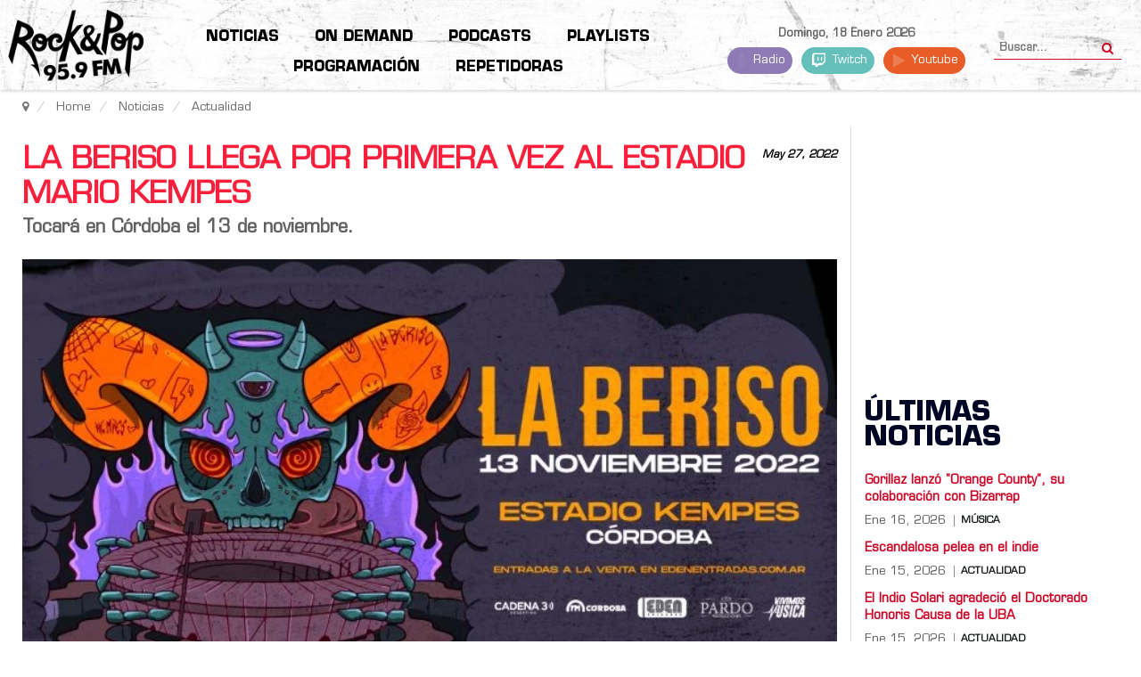

--- FILE ---
content_type: text/html; charset=UTF-8
request_url: https://fmrockandpop.com/noticias/actualidad/la-beriso-llega-por-primera-vez-al-estadio-mario-kempes
body_size: 36344
content:
    


    


<!DOCTYPE html><html prefix="og: http://ogp.me/ns#" lang="es-es"><head><link rel="manifest" href="/manifest.json"><meta name="viewport" content="width=device-width, initial-scale=1, shrink-to-fit=no"><link rel="icon" type="image/x-icon" href="/images/ryp/favicon.ico" /><meta name="HandheldFriendly" content="true"/><meta name="format-detection" content="telephone=no"><meta name="apple-mobile-web-app-capable" content="YES" /><meta name="robots" content="max-snippet:-1, max-image-preview:large, max-video-preview:-1"><link rel="dns-prefetch" href="https://www.google-analytics.com/" ><link rel="dns-prefetch" href="https://fonts.gstatic.com/" ><link rel="dns-prefetch" href="https://stats.g.doubleclick.net/" ><link rel="dns-prefetch" href="https://www.googletagservices.com/" ><link rel="dns-prefetch" href="https://securepubads.g.doubleclick.net/" ><link rel="dns-prefetch" href="https://www.googletagmanager.com"><link rel="dns-prefetch" href="https://connect.facebook.net" ><base href="https://fmrockandpop.com/noticias/actualidad/la-beriso-llega-por-primera-vez-al-estadio-mario-kempes" /><meta http-equiv="content-type" content="text/html; charset=utf-8" /><meta name="keywords" content="La Beriso,Show,Concierto,Rock,Mario Kempes,Disco,El último que apague la luz,Rolo Sartorio" /><meta name="author" content="Rock And Pop" /><meta property="og:image" content="https://fmrockandpop.com/media/k2/items/cache/bb13a4bf06b08e5df65a1720db211eb1_L.webp?t=20220527_161218" /><meta name="image" content="https://fmrockandpop.com/media/k2/items/cache/bb13a4bf06b08e5df65a1720db211eb1_L.webp?t=20220527_161218" /><meta property="og:url" content="https://fmrockandpop.com/noticias/actualidad/la-beriso-llega-por-primera-vez-al-estadio-mario-kempes" /><meta property="og:type" content="article" /><meta property="og:title" content="La Beriso llega por primera vez al estadio Mario Kempes - FM Rock &amp; Pop 95.9" /><meta property="og:description" content="Tocará en Córdoba el 13 de noviembre. La banda liderada por Rolo Sartorio no para, y tras el éxito de la temporada de verano en Carlos Paz - que finalizó con un show Sold Out en la Plaza Prospero Molina de Cosquín- se prepara para desembarcar por primera vez en el Estadio Mario Kempes. La cita es el..." /><meta name="twitter:card" content="summary_large_image" /><meta name="twitter:site" content="@fmrockandpop" /><meta name="twitter:title" content="La Beriso llega por primera vez al estadio Mario Kempes - FM Rock &amp; Pop 95.9" /><meta name="twitter:description" content="Tocará en Córdoba el 13 de noviembre. La banda liderada por Rolo Sartorio no para, y tras el éxito de la temporada de verano en Carlos Paz - que finalizó con un show Sold Out en la Plaza Prospero Moli..." /><meta name="twitter:image" content="https://fmrockandpop.com/media/k2/items/cache/bb13a4bf06b08e5df65a1720db211eb1_L.webp?t=20220527_161218" /><meta name="twitter:image:alt" content="La Beriso llega por primera vez al estadio Mario Kempes" /><meta name="description" content="Tocará en Córdoba el 13 de noviembre. La banda liderada por Rolo Sartorio no para, y tras el éxito de la temporada de verano en Carlos Paz - que final..." /><meta name="generator" content="Hiperforma.com" /><link rel="preconnect" href="https://www.google-analytics.com" crossorigin /><link rel="preconnect" href="https://stats.g.doubleclick.net" crossorigin /><link rel="preconnect" href="https://adservice.google.com" crossorigin /><link rel="preconnect" href="https://securepubads.g.doubleclick.net" crossorigin /><link rel="preconnect" href="https://cdn.jsdelivr.net" crossorigin /><link rel="preconnect" href="https://fonts.gstatic.com" crossorigin /><link rel="preload" href="/pwa.js" as="script" /><link rel="preload" href="/pwa_sw.js" as="script" /><link rel="preload" href="/components/com_k2/images/loaders/generic.gif" as="image" /><link rel="preload" href="/components/com_k2/images/loaders/search.gif" as="image" /><link rel="preload" href="/templates/hipertemplate/images/point.png" as="image" /><link rel="preload" href="/templates/hipertemplate/images/icon/badge.png" as="image" /><link rel="preload" href="/templates/hipertemplate/images/icon/icon-bg-login.png" as="image" /><link rel="preload" href="/templates/hipertemplate/images/icon/icon_date2.png" as="image" /><link rel="preload" href="/media/com_jchoptimize/assets/gz/46dc53a7174f85fd7ff4cf0399f24331f240ae8aefcb19d5bb4f6bbdc3c3d80e.js" as="script" /><link rel="preload" href="/media/com_jchoptimize/assets/gz/46dc53a7174f85fd7ff4cf0399f243316c0380c9f9b690a73bab42e61e411903.js" as="script" /><link rel="preload" href="/media/com_jchoptimize/assets/gz/46dc53a7174f85fd7ff4cf0399f24331798610429ad206d1648d68c036b667e3.js" as="script" /><link rel="preload" href="/media/com_jchoptimize/assets/gz/46dc53a7174f85fd7ff4cf0399f243312d276d77232f41ea81b133bb1d4ea73c.js" as="script" /><link rel="preload" href="/media/com_jchoptimize/assets/gz/46dc53a7174f85fd7ff4cf0399f243313d5b1c7f60c7ebeb1e674d5bf4e7b089.js" as="script" /><link rel="preload" href="/media/com_jchoptimize/assets/gz/46dc53a7174f85fd7ff4cf0399f243314e957d7ba11e7812662fd344f1462f4b.js" as="script" /><link rel="preload" href="https://fonts.googleapis.com/css2?family=Montserrat:wght@300;400;500;600;700&display=swap" as="style" onload="this.rel='stylesheet'" /><link rel="preload" href="https://fonts.googleapis.com/css2?family=Bebas+Neue&display=swap" as="style" onload="this.rel='stylesheet'" /><link rel="preload" href="/media/com_jchoptimize/assets/gz/89ac265f86c1eb88cdf2f491fa70b08f0e1503debef8bff29aef8f1dca34ca73.css" as="style" onload="this.rel='stylesheet'" /><link rel="preload" href="/media/com_jchoptimize/assets/gz/89ac265f86c1eb88cdf2f491fa70b08f9a11de04e58ccffb44aa0be1a5dc5bf6.css" as="style" onload="this.rel='stylesheet'" /><link rel="preload" href="/media/com_jchoptimize/assets/gz/89ac265f86c1eb88cdf2f491fa70b08fd8285c47595d448682a9f4f48476628d.css" as="style" onload="this.rel='stylesheet'" /><title>La Beriso llega por primera vez al estadio Mario Kempes - FM Rock &amp; Pop 95.9</title><link href="https://fmrockandpop.com/noticias/actualidad/la-beriso-llega-por-primera-vez-al-estadio-mario-kempes" rel="canonical" /><!--[if lt IE 9]><script src="/media/system/js/html5fallback.js?3727b13653e8beae14967893d1fbde90" type="text/javascript"></script><![endif]--> <script type="application/ld+json">{"@context":"https://schema.org","@type":"NewsArticle","mainEntityOfPage":{"@type":"WebPage","@id":"https://fmrockandpop.com/noticias/actualidad/la-beriso-llega-por-primera-vez-al-estadio-mario-kempes"},"url":"https://fmrockandpop.com/noticias/actualidad/la-beriso-llega-por-primera-vez-al-estadio-mario-kempes","headline":"La Beriso llega por primera vez al estadio Mario Kempes - FM Rock &amp; Pop 95.9","image":["https://fmrockandpop.com/media/k2/items/cache/bb13a4bf06b08e5df65a1720db211eb1_XL.webp?t=20220527_161218","https://fmrockandpop.com/media/k2/items/cache/bb13a4bf06b08e5df65a1720db211eb1_L.webp?t=20220527_161218","https://fmrockandpop.com/media/k2/items/cache/bb13a4bf06b08e5df65a1720db211eb1_M.webp?t=20220527_161218","https://fmrockandpop.com/media/k2/items/cache/bb13a4bf06b08e5df65a1720db211eb1_S.webp?t=20220527_161218","https://fmrockandpop.com/media/k2/items/cache/bb13a4bf06b08e5df65a1720db211eb1_XS.webp?t=20220527_161218","https://fmrockandpop.com/media/k2/items/cache/bb13a4bf06b08e5df65a1720db211eb1_Generic.webp?t=20220527_161218"],"datePublished":"2022-05-27 15:53:55","dateModified":"2022-05-27 16:12:18","author":{"@type":"Person","name":"Rock And Pop","url":"https://fmrockandpop.com/posteos"},"publisher":{"@type":"Organization","name":"FM Rock & Pop","url":"https://fmrockandpop.com/","logo":{"@type":"ImageObject","name":"FM Rock & Pop","width":"360","height":"300","url":"https://fmrockandpop.com/images/ryp/logo_ryp.webp"}},"articleSection":"https://fmrockandpop.com/noticias/actualidad","keywords":"La Beriso,Show,Concierto,Rock,Mario Kempes,Disco,El último que apague la luz,Rolo Sartorio","description":"Tocará en Córdoba el 13 de noviembre.","articleBody":"Tocará en Córdoba el 13 de noviembre. La banda liderada por Rolo Sartorio no para, y tras el éxito de la temporada de verano en Carlos Paz - que finalizó con un show Sold Out en la Plaza Prospero Molina de Cosquín- se prepara para desembarcar por primera vez en el Estadio Mario Kempes. La cita es el domingo 13 de noviembre y los tickets ya están a la venta. Un show para toda la familia, con los clásicos que atraviesan toda su trayectoria y la presentación en vivo de su último disco El último que apague la luz, lanzado en noviembre del año pasado. Un trabajo en el que La Beriso fue por más y con sus reversiones trajo a la escena del rock un repertorio de artistas de otros géneros. Destacan “Todo cambia”, canción de Julio Numhauser popularizada mundialmente por Mercedes Sosa; “El necio”, de Silvio Rodríguez; “Amor de La Salada”, que contó con la participación de Rocío Quiroz; y &quot;Cómo le digo&quot;, que unió a Rolo con la voz de Rodrigo. En palabras del propio Rolo: “La idea de hacer un disco de covers fue simplemente hacer canciones que a uno le gustan y que son de otro estilo. Por eso no elegimos casi nada del rock. No todas son muy conocidas y nosotros tratamos de cooperar en que sean un poco más conocidas. En cambio otras son legendarias. Tiene una variedad de estilos musicales y es un gusto que nos quisimos dar, como banda y yo en lo personal”. Además, en 2020 La Beriso presentó el documental Llenos de Historias, en el que recorren sus más de 20 años de escenarios. Motivos para celebrar y tocar no faltan, así que atención Córdoba porque el 13 de noviembre la banda repetirá en el Mario Kempes el éxito que logró con los Sold Out del Estadio Luna Park, Estadio Único de la Plata, Estadio DirecTV Arena, Vélez, Ferro y River."}</script><link rel="preload" fetchpriority="high" href="/media/k2/items/cache/bb13a4bf06b08e5df65a1720db211eb1_M.webp?t=20220527_161218" as="image"><link rel="preload" fetchpriority="low" href="/media/k2/users/2.jpg" as="image"><meta name="theme-color" content="#0f1614"><meta name="apple-mobile-web-app-capable" content="yes"><meta name="apple-mobile-web-app-status-bar-style" content="#0f1614"><meta name="mobile-web-app-capable" content="yes"><link rel="apple-touch-icon" href="https://fmrockandpop.com/pwa/ios_192x192.png"><noscript><img height="1" width="1" style="display:none" src="https://www.facebook.com/tr?id=959820327805388&ev=PageView&noscript=1"
/></noscript><meta property="fb:admins" content="605049105"/><noscript><style>img.jch-lazyload,iframe.jch-lazyload{display:none}</style> </noscript><style id="jch-optimize-critical-css" data-id="ebcaff85241a78c468654353cceae95e2110a78b1d9bed1dfe41057052132422">button::-moz-focus-inner{padding:0;border:0}a:active,a:focus{outline:0}img{border:none}#k2Container{padding:0 0 24px 0}.clr{clear:both;height:0;line-height:0;display:block;float:none;padding:0;margin:0;border:none}.even{padding:2px}.odd{padding:2px}._jch-divitemRatingFormformLogLoading.jch-lazyloaded{background-image:url(https://fmrockandpop.com/components/com_k2/images/loaders/generic.gif) !important}div.k2LatestCommentsBlock ul,div.k2TopCommentersBlock ul,div.k2ItemsBlock ul,div.k2LoginBlock ul,div.k2UserBlock ul.k2UserBlockActions,div.k2UserBlock ul.k2UserBlockRenderedMenu,div.k2ArchivesBlock ul,div.k2AuthorsListBlock ul,div.k2CategoriesListBlock ul,div.k2UsersBlock ul{margin:0;padding:0 4px;list-style:none}div.k2LatestCommentsBlock ul li,div.k2TopCommentersBlock ul li,div.k2ItemsBlock ul li,div.k2LoginBlock ul li,div.k2ArchivesBlock ul li,div.k2AuthorsListBlock ul li,div.k2CategoriesListBlock ul li,div.k2UsersBlock ul li{display:block;padding:0;margin:0 0 24px 0}.clearList{display:none;float:none;clear:both}.lastItem{border:none}div.itemView{padding:8px 0 24px 0;margin:0 0 24px 0}div.itemBody{padding:8px 0;margin:0}div.itemImageBlock{padding:8px 0;margin:0 0 16px 0}span.itemImage{display:block;text-align:center;margin:0 0 8px 0}span.itemImage img{max-width:100%;height:auto}div.itemIntroText{color:#444;font-size:18px;font-weight:bold;line-height:24px;padding:4px 0 12px 0}div.itemFullText{}div.itemFullText p{}div.itemSocialSharing{padding:8px 0}div.itemTwitterButton{float:left;margin:0 24px 0 0}div.itemFacebookButton{display:inline-block;margin:0 24px 0 0}div.itemTagsBlock{}div.itemTagsBlock span{font-weight:bold;color:#555;padding:0 4px 0 0}div.itemTagsBlock ul.itemTags{list-style:none;padding:0;margin:0;display:inline}div.itemTagsBlock ul.itemTags li{display:inline;list-style:none;padding:0 4px 0 0;margin:0;text-align:center}div.itemTagsBlock ul.itemTags li a:before{content:"#"}div.itemTagsBlock ul.itemTags li a{}div.itemTagsBlock ul.itemTags li a:hover{}div.itemAuthorBlock{background:#fafafa;border:1px solid #ddd;border-radius:4px;margin:0 0 16px 0;padding:8px}div.itemAuthorBlock img.itemAuthorAvatar{float:left;display:block;background:#fff;padding:4px;border:1px solid #ddd;margin:0 8px 0 0;border-radius:50%}div.itemAuthorBlock div.itemAuthorDetails{margin:0;padding:4px 0 0 0}div.itemAuthorLatest{margin-bottom:16px;padding:0}div.itemAuthorLatest h3{}div.itemAuthorLatest ul{}div.itemAuthorLatest ul li{}div.itemAuthorLatest ul li a{}div.itemAuthorLatest ul li a:hover{}div.itemRelated{margin-bottom:16px;padding:0}div.itemRelated h3{}div.itemRelated ul{}div.itemRelated ul li{}div.itemRelated ul li.clr{clear:both;height:0;line-height:0;display:block;float:none;padding:0;margin:0;border:none}a.itemRelTitle{}div.itemRelCat{}div.itemRelCat a{}div.itemRelAuthor{}div.itemRelAuthor a{}img.itemRelImg{}div.itemNavigation{padding:8px;margin:0 0 24px 0;background:#fafafa;border-radius:4px}div.itemNavigation span.itemNavigationTitle{color:#999}div.itemNavigation a.itemPrevious{padding:0 12px}div.itemNavigation a.itemNext{padding:0 12px}._jch-divitemCommentsulitemCommentsListlispancommentToolbarLoading.jch-lazyloaded{background-image:url(https://fmrockandpop.com/components/com_k2/images/loaders/search.gif) !important}._jch-divitemCommentsFormformformLogLoading.jch-lazyloaded{background-image:url(https://fmrockandpop.com/components/com_k2/images/loaders/generic.gif) !important}._jch-divk2ReportCommentFormContainerformformLogLoading.jch-lazyloaded{background-image:url(https://fmrockandpop.com/components/com_k2/images/loaders/generic.gif) !important}div.k2LatestCommentsBlock{}div.k2LatestCommentsBlock ul{}div.k2LatestCommentsBlock ul li{}div.k2TopCommentersBlock{}div.k2TopCommentersBlock ul{}div.k2TopCommentersBlock ul li{}div.k2ItemsBlock{}div.k2ItemsBlock ul{}div.k2ItemsBlock ul li{}div.k2ItemsBlock ul li a{}div.k2ItemsBlock ul li a:hover{}div.k2ItemsBlock ul li.lastItem{}div.k2ItemsBlock ul li a.moduleItemTitle{}div.k2ItemsBlock ul li a.moduleItemTitle:hover{}div.k2ItemsBlock ul li span.moduleItemDateCreated{}div.k2ItemsBlock ul li a.moduleItemCategory{}div.k2ArchivesBlock{}div.k2ArchivesBlock ul{}div.k2ArchivesBlock ul li{}div.k2AuthorsListBlock{}div.k2AuthorsListBlock ul{}div.k2AuthorsListBlock ul li{}div.k2CategoriesListBlock{}div.k2CategoriesListBlock ul{}div.k2CategoriesListBlock ul li{}._jch-divk2SearchBlockforminputk2SearchLoading.jch-lazyloaded{background-image:url(https://fmrockandpop.com/components/com_k2/images/loaders/search.gif) !important}div.k2TagCloudBlock{padding:8px 0}div.k2TagCloudBlock a{padding:4px;float:left;display:block}div.k2TagCloudBlock a:hover{padding:4px;float:left;display:block;background:#135cae;color:#fff;text-decoration:none}div.k2LoginBlock{}div.k2LoginBlock ul{}div.k2LoginBlock ul li{}div.k2UserBlock{}div.k2UserBlock ul.k2UserBlockActions{}div.k2UserBlock ul.k2UserBlockRenderedMenu{}div.k2UsersBlock{}div.k2UsersBlock ul{}div.k2UsersBlock ul li{}html{font-family:sans-serif;-webkit-text-size-adjust:100%;-ms-text-size-adjust:100%}body{margin:0}article,aside,details,figcaption,figure,footer,header,hgroup,main,menu,nav,section,summary{display:block}a{background-color:transparent}a:active,a:hover{outline:0}b,strong{font-weight:700}h1{margin:.67em 0;font-size:2em}img{border:0}svg:not(:root){overflow:hidden}figure{margin:1em 40px}button,input,optgroup,select,textarea{margin:0;font:inherit;color:inherit}button{overflow:visible}button,select{text-transform:none}button,html input[type=button],input[type=reset],input[type=submit]{-webkit-appearance:button;cursor:pointer}button::-moz-focus-inner,input::-moz-focus-inner{padding:0;border:0}input{line-height:normal}input[type=search]{-webkit-box-sizing:content-box;-moz-box-sizing:content-box;box-sizing:content-box;-webkit-appearance:textfield}input[type=search]::-webkit-search-cancel-button,input[type=search]::-webkit-search-decoration{-webkit-appearance:none}textarea{overflow:auto}optgroup{font-weight:700}td,th{padding:0}@media print{*,:before,:after{color:#000!important;text-shadow:none!important;background:transparent!important;-webkit-box-shadow:none!important;box-shadow:none!important}a,a:visited{text-decoration:underline}a[href]:after{content:" (" attr(href) ")"}a[href^="#"]:after,a[href^="javascript:"]:after{content:""}tr,img{page-break-inside:avoid}img{max-width:100%!important}p,h2,h3{orphans:3;widows:3}h2,h3{page-break-after:avoid}select{background:#fff!important}}*{-webkit-box-sizing:border-box;-moz-box-sizing:border-box;box-sizing:border-box}:before,:after{-webkit-box-sizing:border-box;-moz-box-sizing:border-box;box-sizing:border-box}html{font-size:10px;-webkit-tap-highlight-color:rgba(0,0,0,0)}body{font-family:"Helvetica Neue",Helvetica,Arial,sans-serif;font-size:14px;line-height:1.42857143;color:#333;background-color:#fff}input,button,select,textarea{font-family:inherit;font-size:inherit;line-height:inherit}a{color:#FA203B;text-decoration:none}a:hover,a:focus{color:#2a6496;text-decoration:underline}a:focus{outline:thin dotted;outline:5px auto -webkit-focus-ring-color;outline-offset:-2px}figure{margin:0}img{vertical-align:middle}hr{margin-top:20px;margin-bottom:20px;border:0;border-top:1px solid #eee}h1,.h1,h2,.h2,h3,.h3{margin-top:20px;margin-bottom:10px}h4,.h4,h5,.h5,h6,.h6{margin-top:10px;margin-bottom:10px}h1,.h1{font-size:36px}h2,.h2{font-size:30px}h3,.h3{font-size:24px}h4,.h4{font-size:18px}h5,.h5{font-size:14px}h6,.h6{font-size:12px}p{margin:0 0 10px}.page-header{padding-bottom:9px;margin:40px 0 20px;border-bottom:1px solid #eee}ul,ol{margin-top:0;margin-bottom:10px}ul ul,ol ul,ul ol,ol ol{margin-bottom:0}dl{margin-top:0;margin-bottom:20px}dt,dd{line-height:1.42857143}dt{font-weight:700}dd{margin-left:0}.container{padding-right:15px;padding-left:15px;margin-right:auto;margin-left:auto}@media (min-width:768px){.container{width:750px}}@media (min-width:992px){.container{width:970px}}@media (min-width:1200px){.container{width:1170px}}.row{margin-right:-15px;margin-left:-15px}.col-xs-1,.col-sm-1,.col-md-1,.col-lg-1,.col-xs-2,.col-sm-2,.col-md-2,.col-lg-2,.col-xs-3,.col-sm-3,.col-md-3,.col-lg-3,.col-xs-4,.col-sm-4,.col-md-4,.col-lg-4,.col-xs-5,.col-sm-5,.col-md-5,.col-lg-5,.col-xs-6,.col-sm-6,.col-md-6,.col-lg-6,.col-xs-7,.col-sm-7,.col-md-7,.col-lg-7,.col-xs-8,.col-sm-8,.col-md-8,.col-lg-8,.col-xs-9,.col-sm-9,.col-md-9,.col-lg-9,.col-xs-10,.col-sm-10,.col-md-10,.col-lg-10,.col-xs-11,.col-sm-11,.col-md-11,.col-lg-11,.col-xs-12,.col-sm-12,.col-md-12,.col-lg-12{position:relative;min-height:1px;padding-right:15px;padding-left:15px}.col-xs-1,.col-xs-2,.col-xs-3,.col-xs-4,.col-xs-5,.col-xs-6,.col-xs-7,.col-xs-8,.col-xs-9,.col-xs-10,.col-xs-11,.col-xs-12{float:left}.col-xs-12{width:100%}.col-xs-11{width:91.66666667%}.col-xs-10{width:83.33333333%}.col-xs-9{width:75%}.col-xs-8{width:66.66666667%}.col-xs-7{width:58.33333333%}.col-xs-6{width:50%}.col-xs-5{width:41.66666667%}.col-xs-4{width:33.33333333%}.col-xs-3{width:25%}.col-xs-2{width:16.66666667%}.col-xs-1{width:8.33333333%}@media (min-width:768px){.col-sm-1,.col-sm-2,.col-sm-3,.col-sm-4,.col-sm-5,.col-sm-6,.col-sm-7,.col-sm-8,.col-sm-9,.col-sm-10,.col-sm-11,.col-sm-12{float:left}.col-sm-12{width:100%}.col-sm-11{width:91.66666667%}.col-sm-10{width:83.33333333%}.col-sm-9{width:75%}.col-sm-8{width:66.66666667%}.col-sm-7{width:58.33333333%}.col-sm-6{width:50%}.col-sm-5{width:41.66666667%}.col-sm-4{width:33.33333333%}.col-sm-3{width:25%}.col-sm-2{width:16.66666667%}.col-sm-1{width:8.33333333%}}@media (min-width:992px){.col-md-1,.col-md-2,.col-md-3,.col-md-4,.col-md-5,.col-md-6,.col-md-7,.col-md-8,.col-md-9,.col-md-10,.col-md-11,.col-md-12{float:left}.col-md-12{width:100%}.col-md-11{width:91.66666667%}.col-md-10{width:83.33333333%}.col-md-9{width:75%}.col-md-8{width:66.66666667%}.col-md-7{width:58.33333333%}.col-md-6{width:50%}.col-md-5{width:41.66666667%}.col-md-4{width:33.33333333%}.col-md-3{width:25%}.col-md-2{width:16.66666667%}.col-md-1{width:8.33333333%}}@media (min-width:1200px){.col-lg-1,.col-lg-2,.col-lg-3,.col-lg-4,.col-lg-5,.col-lg-6,.col-lg-7,.col-lg-8,.col-lg-9,.col-lg-10,.col-lg-11,.col-lg-12{float:left}.col-lg-12{width:100%}.col-lg-11{width:91.66666667%}.col-lg-10{width:83.33333333%}.col-lg-9{width:75%}.col-lg-8{width:66.66666667%}.col-lg-7{width:58.33333333%}.col-lg-6{width:50%}.col-lg-5{width:41.66666667%}.col-lg-4{width:33.33333333%}.col-lg-3{width:25%}.col-lg-2{width:16.66666667%}.col-lg-1{width:8.33333333%}}caption{padding-top:8px;padding-bottom:8px;color:#777;text-align:left}th{text-align:left}label{display:inline-block;max-width:100%;margin-bottom:5px;font-weight:700}input[type=search]{-webkit-box-sizing:border-box;-moz-box-sizing:border-box;box-sizing:border-box}input[type=search]{-webkit-appearance:none}_:-ms-fullscreen,:root input[type=date],_:-ms-fullscreen,:root input[type=time],_:-ms-fullscreen,:root input[type=datetime-local],_:-ms-fullscreen,:root input[type=month]{line-height:1.42857143}_:-ms-fullscreen.input-sm,:root input[type=date].input-sm,_:-ms-fullscreen.input-sm,:root input[type=time].input-sm,_:-ms-fullscreen.input-sm,:root input[type=datetime-local].input-sm,_:-ms-fullscreen.input-sm,:root input[type=month].input-sm{line-height:1.5}_:-ms-fullscreen.input-lg,:root input[type=date].input-lg,_:-ms-fullscreen.input-lg,:root input[type=time].input-lg,_:-ms-fullscreen.input-lg,:root input[type=datetime-local].input-lg,_:-ms-fullscreen.input-lg,:root input[type=month].input-lg{line-height:1.33}.radio,.checkbox{position:relative;display:block;margin-top:10px;margin-bottom:10px}.input-sm,.form-group-sm .form-control{height:30px;padding:5px 10px;font-size:12px;line-height:1.5;border-radius:3px}.input-lg,.form-group-lg .form-control{height:46px;padding:10px 16px;font-size:18px;line-height:1.33;border-radius:6px}.btn{display:inline-block;padding:6px 12px;margin-bottom:0;font-size:14px;font-weight:400;line-height:1.42857143;text-align:center;white-space:nowrap;vertical-align:middle;-ms-touch-action:manipulation;touch-action:manipulation;cursor:pointer;-webkit-user-select:none;-moz-user-select:none;-ms-user-select:none;user-select:none;background-image:none;border:1px solid transparent;border-radius:4px}.btn:focus,.btn:active:focus,.btn.active:focus,.btn.focus,.btn:active.focus,.btn.active.focus{outline:thin dotted;outline:5px auto -webkit-focus-ring-color;outline-offset:-2px}.btn:hover,.btn:focus,.btn.focus{color:#333;text-decoration:none}.btn:active,.btn.active{background-image:none;outline:0;-webkit-box-shadow:inset 0 3px 5px rgba(0,0,0,.125);box-shadow:inset 0 3px 5px rgba(0,0,0,.125)}.btn-primary{color:#fff;background-color:#FA203B;border-color:#357ebd}.btn-primary:hover,.btn-primary:focus,.btn-primary.focus,.btn-primary:active,.btn-primary.active,.open>.dropdown-toggle.btn-primary{color:#fff;background-color:#3071a9;border-color:#285e8e}.btn-primary:active,.btn-primary.active,.open>.dropdown-toggle.btn-primary{background-image:none}.dropdown{position:relative}.dropdown-toggle:focus{outline:0}.nav{padding-left:0;margin-bottom:0;list-style:none}.nav>li{position:relative;display:block}.nav>li>a{position:relative;display:block;padding:10px 15px}.nav>li>a:hover,.nav>li>a:focus{text-decoration:none;background-color:#eee}.breadcrumb{padding:8px 15px;margin-bottom:20px;list-style:none;background-color:#f5f5f5;border-radius:4px}.breadcrumb>li{display:inline-block}.breadcrumb>li+li:before{padding:0 5px;color:#ccc;content:"/\00a0"}.breadcrumb>.active{color:#777}.clearfix:before,.clearfix:after,.dl-horizontal dd:before,.dl-horizontal dd:after,.container:before,.container:after,.container-fluid:before,.container-fluid:after,.row:before,.row:after,.form-horizontal .form-group:before,.form-horizontal .form-group:after,.btn-toolbar:before,.btn-toolbar:after,.btn-group-vertical>.btn-group:before,.btn-group-vertical>.btn-group:after,.nav:before,.nav:after,.navbar:before,.navbar:after,.navbar-header:before,.navbar-header:after,.navbar-collapse:before,.navbar-collapse:after,.pager:before,.pager:after,.panel-body:before,.panel-body:after,.modal-footer:before,.modal-footer:after{display:table;content:" "}.clearfix:after,.dl-horizontal dd:after,.container:after,.container-fluid:after,.row:after,.form-horizontal .form-group:after,.btn-toolbar:after,.btn-group-vertical>.btn-group:after,.nav:after,.navbar:after,.navbar-header:after,.navbar-collapse:after,.pager:after,.panel-body:after,.modal-footer:after{clear:both}.hidden{display:none!important;visibility:hidden!important}@-ms-viewport{width:device-width}.visible-xs,.visible-sm,.visible-md,.visible-lg{display:none!important}@media (max-width:767px){.visible-xs{display:block!important}}@media (min-width:768px) and (max-width:991px){.visible-sm{display:block!important}}@media (min-width:992px) and (max-width:1199px){.visible-md{display:block!important}}@media (min-width:1200px){.visible-lg{display:block!important}}@media (max-width:767px){.hidden-xs{display:none!important}}@media (min-width:768px) and (max-width:991px){.hidden-sm{display:none!important}}@media (min-width:992px) and (max-width:1199px){.hidden-md{display:none!important}}@media (min-width:1200px){.hidden-lg{display:none!important}}.clearfix{*zoom:1}.clearfix:before,.clearfix:after{display:table;content:"";line-height:0}.clearfix:after{clear:both}.backtotop{background-color:#666;width:45px;top:325px;right:0px;padding:5px 0;overflow:hidden;z-index:100;position:fixed;display:block;text-align:center;-webkit-border-radius:3px 0 0 3px;-moz-border-radius:3px 0 0 3px;border-radius:3px 0 0 3px;color:#fff}.backtotop:hover,.backtotop:focus{color:white;text-shadow:0 0 7px rgba(255,255,255,0.7)}.backtotop i{font-size:24px;margin:0;display:block}._jch-ico-hitsico-userico-clock.jch-lazyloaded{background-image:url("https://fmrockandpop.com/templates/hipertemplate/less/images/icon/icon_hits2.png") !important}._jch-ico-user.jch-lazyloaded{background-image:url("https://fmrockandpop.com/templates/hipertemplate/less/images/icon/icon_author.png") !important}._jch-ico-clock.jch-lazyloaded{background-image:url("https://fmrockandpop.com/templates/hipertemplate/less/images/icon/icon_date2.png") !important}h1,h2,h3,h4,h5,h6{margin:0 0 12px}h1{font-size:200%;line-height:115%}h2{font-size:160%;line-height:110%}h3{font-size:130%;line-height:110%}h4{font-size:110%}h5{font-size:91%}h6{font-size:84%}.com{color:#93a1a1}.clear{clear:both}body{color:#606060;font-size:13px;line-height:20px}#yt_breadcrumb{margin-bottom:0px;border-bottom:1px solid #e5e5e5;background:#fff}#yt_breadcrumb span.divider{display:none}#yt_breadcrumb .module{margin:0}#yt_breadcrumb #breadcrumb .breadcrumb{line-height:40px}#yt_menuwrap{background:#000;margin:0px;-webkit-box-shadow:1px 1px 4px rgba(0,0,0,0.2);-moz-box-shadow:1px 1px 4px rgba(0,0,0,0.2);box-shadow:1px 1px 4px rgba(0,0,0,0.2);position:relative;z-index:10}#yt_menuwrap #yt_logo{background:#cd0023;position:relative;right:28px;padding:0 10px}#yt_menuwrap #yt_logo:before{position:absolute;display:block;border-bottom:0px solid #cd0023;border-left:0px solid transparent;border-top:80px solid #cd0023;border-right:30px solid transparent;right:-30px;top:0px;padding:0;content:"";width:0;z-index:3}#yt_menuwrap #yt_logo:after{position:absolute;display:block;border-bottom:0px solid #cd0023;border-left:0px solid transparent;border-top:80px solid #cd0023;border-right:30px solid transparent;opacity:0.8;filter:alpha(opacity=80);right:-40px;top:0px;padding:0 5px;content:"";width:0;z-index:2}#yt_menuwrap #yt_logo .logo{float:right;line-height:80px}#yt_menuwrap .row #menu-right .module{margin:0}#breadcrumb{min-height:0}#breadcrumb .breadcrumb{margin:0;padding:0}#breadcrumb .breadcrumb a{color:#666}#breadcrumb .breadcrumb a:hover{color:#cd0023}#content{position:relative;z-index:9}#content #yt_component{margin-bottom:30px}#yt_spotlight6{background:#181818;padding-top:25px;color:#8c8c8c}#yt_spotlight6 .module h3.modtitle{padding:0;color:#fff}#yt_spotlight6 .module h3.modtitle:after{display:none}#yt_spotlight7{background:#000}#yt_spotlight7 .container{width:100%}#yt_spotlight7 .container .module{margin:0;padding:0px}#yt_spotlight7 #bottom3{padding:0}#yt_spotlight7 #logo-footer{position:relative;background:#cd0023;right:22px}#yt_spotlight7 #logo-footer .module{padding:12px 0}#yt_spotlight7 #logo-footer:before{position:absolute;display:block;border-bottom:0px solid #cd0023;border-left:0px solid transparent;border-top:50px solid #cd0023;border-right:30px solid transparent;right:-30px;top:0px;padding:0;content:"";width:0;z-index:3}#yt_spotlight7 #logo-footer:after{position:absolute;display:block;border-bottom:0px solid #cd0023;border-left:0px solid transparent;border-top:50px solid #cd0023;border-right:30px solid transparent;opacity:0.8;filter:alpha(opacity=80);right:-40px;top:0px;padding:0 5px;content:"";width:0;z-index:2}#yt_spotlight7 #logo-footer .logo{float:right;margin:0}#yt_spotlight7 #menu-bottom ul.menu{margin:0;padding:0}#yt_spotlight7 #menu-bottom ul.menu li{list-style:none;padding:0;margin:0 14px;float:left;line-height:50px}#yt_spotlight7 #menu-bottom ul.menu li a{color:#dfdfdf;text-transform:uppercase;font-size:13px}#yt_spotlight7 #menu-bottom ul.menu li a:hover{color:#cd0023}#yt_footer{background:#fff;padding:15px 0;color:#838383}#yt_footer #yt_copyright{color:#838383}#yt_footer #yt_copyright a{color:#cd0023}#yt_footer #yt_copyright a:hover{color:#f5294d}#yt_footer #yt_copyright .copyright,#yt_footer #yt_copyright .designby{display:inline;font-size:12px;color:#444}#yt_footer #yt_copyright .copyright_middle{margin-top:0;display:inline-block}a{color:#cd0023}a:hover{color:#444;text-decoration:none}a:focus{outline:none;text-decoration:none}*::selection{background:#cd0023;color:#fff}*::-moz-selection{background:#cd0023;color:#fff}.page-header{margin:0 0 20px}img{max-width:100%}ul,ol{padding-left:17px}ul li{line-height:24px}ul ul{list-style:disc}p:empty{display:none}iframe{border:none}select{padding:5px}input:focus:required:invalid:focus,textarea:focus:required:invalid:focus,select:focus:required:invalid:focus{border-color:#f85975}input[type="text"]:focus,textarea:focus,input[type="password"]:focus,input[type="datetime"]:focus,input[type="datetime-local"],input[type="date"]:focus,input[type="month"]:focus,input[type="time"]:focus,input[type="week"]:focus,input[type="number"]:focus,input[type="email"]:focus,input[type="url"]:focus,input[type="search"]:focus,input[type="tel"]:focus,input[type="submit"]:focus,select:focus,input[type="file"]:focus,input[type="radio"]:focus,input[type="checkbox"]:focus,.btn:focus,button[type="submit"]{outline:0 none}label,input,button,select,textarea{font-size:12px}textarea,input[type="text"],input[type="password"],input[type="datetime"],input[type="datetime-local"],input[type="date"],input[type="month"],input[type="time"],input[type="week"],input[type="number"],input[type="email"],input[type="url"],input[type="search"],input[type="tel"],input[type="color"],.uneditable-input{border-radius:0;font-size:12px;background:#fff;padding:4px 6px;border:solid 1px #ccc;height:36px}.button,button,.btReverse{background:#cd0023;color:#fff;padding:8px 20px;display:inline-block;vertical-align:top;font-size:14px;border:none;border-radius:0px}.btn-primary{background-color:#cd0023;border-color:#cd0023}.button:hover,button:hover{background:#444;color:#fff}.button:hover span,button:hover span{color:#fff}.btReverse{background:#444}.btReverse:hover{background:#cd0023;color:#fff}.form-inline .btn-primary .icon-search{vertical-align:1px}[class*="col-"]>.col-sm-12{padding:0px}[class^="icon-"],[class*=" icon-"]{font-family:FontAwesome;font-style:normal}.icon-search:before{content:"\f002"}._jch-xmapulli.jch-lazyloaded{background-image:url(https://fmrockandpop.com/templates/hipertemplate/images/point.png) !important}dt{display:none}.pager,div.pagination{display:block;text-align:inherit;margin-bottom:5px}.module_menu,div.module{margin:0 0 30px}.module h3.modtitle{font-size:18px;font-weight:bold;color:#000;line-height:normal;text-transform:uppercase;padding:8px 0;padding-left:28px;position:relative;margin:10px 0 18px}.module h3.modtitle:after{display:block;position:absolute;border-bottom:7px solid #cd0023;border-left:0px solid transparent;border-top:7px solid #cd0023;border-right:7px solid transparent;left:0px;top:12px;padding:0 13px 0 0;content:"";width:0}.module h3.modtitle .subtitle{font-size:14px;color:#8c8c8c;text-transform:initial;font-weight:normal;border-left:1px solid #f3f3f3;padding-left:12px;margin-left:12px;display:inline-block;line-height:20px}.module h3.modtitle .subtitle:empty{display:none}._jch-modulebadge_newbadge.jch-lazyloaded{background-image:url(https://fmrockandpop.com/templates/hipertemplate/images/icon/badge.png) !important}._jch-modulebadge_hotbadge.jch-lazyloaded{background-image:url(https://fmrockandpop.com/templates/hipertemplate/images/icon/badge.png) !important}._jch-modulebadge_coolbadge.jch-lazyloaded{background-image:url(https://fmrockandpop.com/templates/hipertemplate/images/icon/badge.png) !important}div.banner{margin:10px 0 17px}.form-inline{margin:0}.form-inline [class^="icon-"],.form-inline [class*=" icon-"]{margin:0}.breadcrumb{background:none}._jch-whoonlineround-online.jch-lazyloaded{background-image:url("https://fmrockandpop.com/templates/hipertemplate/images/styling/red/icon_user.png") !important}._jch-myLoginh3titletitle-inner.jch-lazyloaded{background-image:url(https://fmrockandpop.com/templates/hipertemplate/images/icon/icon-bg-login.png) !important}._jch-divmoduletabstop-positiondivtabs-content-wrapbsn-wrapitembasicnews-infobasic-date.jch-lazyloaded{background-image:url(https://fmrockandpop.com/templates/hipertemplate/images/icon/icon_date2.png) !important}._jch-divmoduletabstop-positiondivtabs-content-wrapbsn-wrapitembasicnews-infocattitle.jch-lazyloaded{background-image:url(https://fmrockandpop.com/templates/hipertemplate/images/icon/icon_hits2.png) !important}._jch-divsj-accordionacd-itemsacd-itemacd-header.jch-lazyloaded{background-image:url(https://fmrockandpop.com/templates/hipertemplate/images/icon/icon_cong.png) !important}._jch-divsj-accordionacd-itemsacd-itemacd-content-wrapacd-content-wrap-inneracd-contentulacd-infolispanacd-date.jch-lazyloaded{background-image:url(https://fmrockandpop.com/templates/hipertemplate/images/icon/icon_date.png) !important}._jch-divsj-accordionacd-itemsacd-itemacd-content-wrapacd-content-wrap-inneracd-contentulacd-infolispanacd-hits.jch-lazyloaded{background-image:url(https://fmrockandpop.com/templates/hipertemplate/images/icon/icon_hits.png) !important}._jch-divsj-accordionacd-itemsacd-itemselectedacd-header.jch-lazyloaded{background-image:url(https://fmrockandpop.com/templates/hipertemplate/images/icon/icon_tru.png) !important}._jch-divsj-accordionacd-itemsacd-itemacd-imageahover-link.jch-lazyloaded{background-image:url(https://fmrockandpop.com/templates/hipertemplate/images/icon/icon_cong2.png) !important}._jch-divbsn-wrapitemspanbasic-date.jch-lazyloaded{background-image:url(https://fmrockandpop.com/templates/hipertemplate/images/icon/icon_date2.png) !important}._jch-divbsn-wrapitemspanbasic-hits.jch-lazyloaded{background-image:url(https://fmrockandpop.com/templates/hipertemplate/images/icon/icon_hits2.png) !important}._jch-divbsn-wraptheme3itembasicnews-infocattitle.jch-lazyloaded{background-image:url(https://fmrockandpop.com/templates/hipertemplate/images/icon/icon_hits2.png) !important}._jch-divbsn-wraptheme3itemhoverbasicnews-infospanbasic-date.jch-lazyloaded{background-image:url(https://fmrockandpop.com/templates/hipertemplate/images/icon/icon_date.png) !important}._jch-divbsn-wraptheme3itemhoverbasicnews-infocattitle.jch-lazyloaded{background-image:url(https://fmrockandpop.com/templates/hipertemplate/images/icon/icon_hits.png) !important}div.youtube,div.yt-youtube{margin-bottom:25px}._jch-moduleyt-collectionsmodcontentulcollectionscollect1a.jch-lazyloaded{background-image:url(https://fmrockandpop.com/templates/hipertemplate/images/icon/collect1.png) !important}._jch-moduleyt-collectionsmodcontentulcollectionscollect2a.jch-lazyloaded{background-image:url(https://fmrockandpop.com/templates/hipertemplate/images/icon/collect2.png) !important}._jch-moduleyt-collectionsmodcontentulcollectionscollect3a.jch-lazyloaded{background-image:url(https://fmrockandpop.com/templates/hipertemplate/images/icon/collect3.png) !important}._jch-moduleyt-collectionsmodcontentulcollectionscollect4a.jch-lazyloaded{background-image:url(https://fmrockandpop.com/templates/hipertemplate/images/icon/collect4.png) !important}._jch-moduleyt-collectionsmodcontentulcollectionscollect5a.jch-lazyloaded{background-image:url(https://fmrockandpop.com/templates/hipertemplate/images/icon/collect5.png) !important}._jch-moduleyt-collectionsmodcontentulcollectionscollect6a.jch-lazyloaded{background-image:url(https://fmrockandpop.com/templates/hipertemplate/images/icon/collect6.png) !important}._jch-divmoduleloader.jch-lazyloaded{background-image:url('https://fmrockandpop.com/templates/hipertemplate/images/loading.gif') !important}.btn-hamburger.js-slideout-toggle,.btn-search-mobile.js-slidedown-toggle{display:none}#meganavigator{list-style:none;padding:0;margin:0}#meganavigator li.level1{float:left;position:relative;padding:0;margin:0;z-index:1;list-style:none}#meganavigator li.level1>.item-link{margin:0;padding:27.5px 15px 28px;color:#dfdfdf;font-size:13px;font-weight:normal;display:block;cursor:pointer;text-transform:uppercase}#meganavigator li.level1 .fa-angle-down{font-size:13px;margin:0 5px;display:none}#meganavigator li.level1.active>.item-link,#meganavigator li.level1.hover>.item-link,#meganavigator li.level1:hover>.item-link{color:#cd0023}#meganavigator .mega-content{position:absolute;left:-999em;z-index:10;background:#f3f3f3;border:1px solid #ececec;box-shadow:1px 2px 2px rgba(0,0,0,0.1)}#meganavigator .mega-content .mega-content{margin-top:-1px}#meganavigator .mega-content .mega-content-inner{padding:10px 0px}#meganavigator .mega-content .mega-content-inner ul{margin:0;padding:0}#meganavigator .mega-content .mega-content-inner ul li{list-style:none}#meganavigator .mega-content .mega-content-inner ul li:hover{background-color:#eee}#meganavigator .mega-content .mega-content-inner ul li a{padding:8px 10px}#meganavigator .mega-content .mega-col{float:left}#meganavigator .mega-content .mega-col.one{width:230px;padding:0px 10px}#meganavigator .mega-content .mega-col.more{padding:0px 10px}#meganavigator .mega-content ul.subnavi,#meganavigator .mega-content .menu{list-style:none;padding:0}#meganavigator .mega-content ul.subnavi li,#meganavigator .mega-content .menu li{padding:0;position:relative;border-top:1px solid #fff}#meganavigator .mega-content ul.subnavi li.first,#meganavigator .mega-content .menu li.first{border-top:none}#meganavigator .mega-content ul.subnavi li .item-link,#meganavigator .mega-content .menu li .item-link{display:block;margin:0;padding:8px 10px;color:#444;cursor:pointer;text-transform:capitalize}#meganavigator .mega-content ul.subnavi li .fa-angle-right,#meganavigator .mega-content .menu li .fa-angle-right{position:absolute;right:10px;z-index:1;margin:4px 0}#meganavigator .mega-content ul.subnavi li.hover>.item-link,#meganavigator .mega-content ul.subnavi li.active>.item-link,#meganavigator .mega-content .menu li.hover>.item-link,#meganavigator .mega-content .menu li.active>.item-link{color:#cd0023}#yt_mainmenu{position:static}ul.resmenu{margin:0;background-color:#333}ul.resmenu li a{font-weight:bold;border-bottom:1px solid #444;color:#999;border:none;padding:5px 8px}ul.resmenu li a:focus,ul.resmenu li a:hover,ul.resmenu li a.active{color:#fff;background:#cd0023}ul.resmenu ul.nav{padding:0 8px}ul.resmenu ul.nav a{font-weight:normal}.btn-hamburger{padding:16px 20px}.slideout-menu{position:fixed;left:0;top:0;bottom:0;z-index:999;width:256px;overflow-y:auto;height:100%;left:-256px}._jch-moduleall-categoriesh3modtitlebefore.jch-lazyloaded{background-image:url(https://fmrockandpop.com/templates/hipertemplate/images/icon/icon-cate.png) !important}._jch-moduleall-categoriesh3modtitleafter.jch-lazyloaded{background-image:url(https://fmrockandpop.com/templates/hipertemplate/images/icon/icon-cate-down.png) !important}.home-layout5 #meganavigator li.level1>.item-link{border:none}.home-layout5.rtl #meganavigator li.level1>.item-link{border:none}._jch-meganavigatorlibase-hotitem-linkmenu-titleafter.jch-lazyloaded{background-image:url(https://fmrockandpop.com/templates/hipertemplate/images/icon/base_hot.png) !important}#meganavigator .mega-content ul.subnavi li.last .item-link,#meganavigator .mega-content .menu li.last .item-link{border-bottom:0 none !important}#yt_mainmenu .btn-hamburger.js-slideout-toggle,#yt_mainmenu .btn-search-mobile{float:left;display:inline-block;padding:15px;font-size:18px;background:none;color:#cd0023;font-size:0}#yt_mainmenu .btn-hamburger.js-slideout-toggle i,#yt_mainmenu .btn-search-mobile i{font-size:30px}#yt_mainmenu .btn-hamburger.js-slideout-toggle:hover,#yt_mainmenu .btn-search-mobile:hover{background:transparent;color:#fff}._jch-g-aboutstyle3our-skillsyt-skillsform-groupprogressbar.jch-lazyloaded{background-image:url(https://fmrockandpop.com/templates/hipertemplate/images/bg/bg-our-skill1.png) !important}._jch-g-aboutstyle3our-skillsyt-skillsform-groupnth-child1progressbar.jch-lazyloaded{background-image:url(https://fmrockandpop.com/templates/hipertemplate/images/bg/bg-our-skill1.png) !important}._jch-g-aboutstyle3our-skillsyt-skillsform-groupnth-child2progressbar.jch-lazyloaded{background-image:url(https://fmrockandpop.com/templates/hipertemplate/images/bg/bg-our-skill2.png) !important}._jch-g-aboutstyle3our-skillsyt-skillsform-groupnth-child3progressbar.jch-lazyloaded{background-image:url(https://fmrockandpop.com/templates/hipertemplate/images/bg/bg-our-skill3.png) !important}._jch-g-aboutstyle5yt-sectionyt-section-contentclient-saydivowl-controlsowl-navdiv.jch-lazyloaded{background-image:url(https://fmrockandpop.com/templates/hipertemplate/images/icon/control-tesmonial.png) !important}.home-layout2 #meganavigator li.level1>.item-link{padding:13px 15px;color:#000}._jch-home-layout3yt_menuwrapcontainerrowyt_logo.jch-lazyloaded{background-image:url(https://fmrockandpop.com/templates/hipertemplate/images/bg_header.png) !important}#k2Container{padding:0;margin-top:20px}._jch-k2ContaineritemListcatItemViewitemIsFeaturedafterk2ContaineritemListcatItemViewcatItemIsFeaturedafterk2ContaineritemListcatItemViewuserItemIsFeaturedafter.jch-lazyloaded{background-image:url(https://fmrockandpop.com/templates/hipertemplate/images/icon/featuredItem.png) !important}#k2Container.itemView{border:none;margin:0;padding:0}#k2Container.itemView .itemBody{padding:0}#k2Container.itemView .itemBody .page-header{border:none;padding:0;margin:0}#k2Container.itemView .itemBody .itemImageBlock{text-align:center;padding:0;margin:0;position:relative}#k2Container.itemView .itemBody .itemImageBlock span.itemImage{margin-bottom:20px;text-align:center}#k2Container.itemView .itemBody .itemImageBlock span.itemImage img{border:none;padding:0;width:100%}#k2Container.itemView .itemBody .itemNaviTop{position:relative;margin:0 0 20px}#k2Container.itemView .itemBody .itemNaviTop dl.article-info dd{color:#000;font-size:14px;display:inline-block}#k2Container.itemView .itemBody .itemNaviTop dl.article-info dd .itemDateCreated{font-style:italic;color:#8c8c8c;border-left:1px solid #8c8c8c;padding-left:9px;line-height:100%;display:inline-block}#k2Container.itemView .itemBody .itemNaviTop dl.article-info dd.item-caption{float:right}#k2Container.itemView .itemBody .itemNaviTop dl.article-info dd.item-caption:before{content:""}#k2Container.itemView .itemBody .itemTagsBlock{padding:0;border:none;margin-bottom:25px;font-size:11px}#k2Container.itemView .itemBody .itemTagsBlock span{color:#000;font-weight:bold}#k2Container.itemView .itemBody .itemNavigation{border:none;padding:4px 0;margin-bottom:0;background:transparent;display:none}#k2Container.itemView .itemBody .itemAuthorBlock{background:#fff;-webkit-border-radius:2px;-moz-border-radius:2px;border-radius:2px;border:1px solid #e5e5e5;padding:20px;margin:0 0 30px;display:block;overflow:hidden}#k2Container.itemView .itemBody .itemAuthorBlock img.itemAuthorAvatar{border:none;padding:0;margin-right:15px;margin-bottom:0px;-webkit-border-radius:100%;-moz-border-radius:100%;border-radius:100%}#k2Container.itemView .itemBody .itemAuthorBlock img.itemAuthorAvatar:hover{opacity:0.7;filter:alpha(opacity=70)}#k2Container.itemView .itemBody .itemAuthorBlock p{font-size:14px;color:#606060}#k2Container.itemView .itemBody .itemAuthorBlock div.itemAuthorDetails{padding:0}#k2Container.itemView .itemIntroText{color:#606060;font-size:13px;font-weight:normal;line-height:20px}#k2Container.itemView div.itemSocialSharing{padding:15px 0;border-top:1px solid #ccc;margin-top:15px}#k2Container.itemView .itemRelated{margin-bottom:30px;background:#fff;padding:0px}#k2Container.itemView .itemRelated h3{color:#000;text-transform:uppercase;font-size:18px;font-weight:bold;margin-bottom:25px}#k2Container.itemView .itemRelated ul{margin:0 -15px;padding:0}#k2Container.itemView .itemRelated ul li{list-style:none;border:none;background:transparent;padding:0 15px;line-height:30px;font-size:13px}#k2Container.itemView .itemRelated ul li div.itemRelCat a{font-weight:bold;font-size:11px;color:#cd0023}#k2Container.itemView .itemRelated ul li div.itemRelCat a:hover{color:#444}#k2Container.itemView .itemRelated ul li a.itemRelTitle{color:#000;font-size:18px;font-weight:bold;display:block}#k2Container.itemView .itemRelated ul li a.itemRelTitle:hover{color:#cd0023}#k2Container.itemView .itemRelated ul li div.itemRelAuthor{color:#8c8c8c;font-size:14px;font-style:italic;display:inline-block}#k2Container.itemView .itemRelated ul li div.itemRelAuthor a{color:#8c8c8c}#k2Container.itemView .itemRelated ul li div.itemRelAuthor a:hover{color:#cd0023}#k2Container.itemView .itemRelated ul li div.itemReDateCreated{color:#8c8c8c;font-size:14px;line-height:100%;display:inline-block;border-right:1px solid #8c8c8c;padding-right:9px;margin-right:5px}._jch-k2ContaineritemViewitemCommentsbuttoni.jch-lazyloaded{background-image:url("https://fmrockandpop.com/templates/hipertemplate/images/white-arrow-right.png") !important}._jch-k2ContaineritemViewitemCommentsitemCommentsFormform-validatecontrol-groupcontrolsinputuserNameinputbox.jch-lazyloaded{background-image:url("https://fmrockandpop.com/templates/hipertemplate/images/icon/icon_user_form.png") !important}._jch-k2ContaineritemViewitemCommentsitemCommentsFormform-validatecontrol-groupcontrolsinputcommentEmailinputbox.jch-lazyloaded{background-image:url("https://fmrockandpop.com/templates/hipertemplate/images/icon/icon_email_form.png") !important}._jch-k2ContaineritemViewitemCommentsitemCommentsFormform-validatecontrol-groupcontrolsinputcommentURLinputbox.jch-lazyloaded{background-image:url("https://fmrockandpop.com/templates/hipertemplate/images/icon/icon_link_form.png") !important}._jch-rtlk2ContaineritemListcatItemViewitemIsFeaturedafterrtlk2ContaineritemListcatItemViewcatItemIsFeaturedafterrtlk2ContaineritemListcatItemViewuserItemIsFeaturedafter.jch-lazyloaded{background-image:url(https://fmrockandpop.com/templates/hipertemplate/images/icon/featuredItem_rtl.png) !important}div.k2LatestCommentsBlock ul{margin:0;padding:0}div.k2LatestCommentsBlock ul li{list-style:none;background:none;margin:0;padding:0;border:none;margin-bottom:30px}div.top-news .k2ItemsBlock ul{padding:0;margin:0 0 25px}div.top-news .k2ItemsBlock ul li{list-style:none;padding:0;margin:27px 0 0;background:none;font-size:13px;line-height:20px;position:relative}div.top-news .k2ItemsBlock ul li:first-child{margin:0}div.top-news .k2ItemsBlock ul li .moduleItemDateCreated,div.top-news .k2ItemsBlock ul li .moduleItemAuthor{color:#8c8c8c;font-size:13px;line-height:13px;font-style:italic;margin-bottom:10px;display:inline-block;text-transform:capitalize}div.top-news .k2ItemsBlock ul li .moduleItemDateCreated{border-right:1px solid #8c8c8c;padding-right:9px;margin-right:5px}div.top-news .k2ItemsBlock ul li .moduleItemTitle{font-size:13px;font-weight:normal;color:#000}div.top-news .k2ItemsBlock ul li .moduleItemTitle:hover{color:#cd0023}div.top-news .k2ItemsBlock ul li .moduleItemCategory{display:inline-block;font-size:11px;font-weight:bold;text-transform:uppercase;margin-top:0px}div.top-news .k2ItemsBlock ul li.even,div.top-news .k2ItemsBlock ul li.odd{border-bottom:none}div.top-news .k2ItemsBlock ul li .module-custom{position:relative;z-index:3}div.top-news .k2ItemsBlock ul li .module-custom h3{margin:8px 0 10px}div.k2TagCloudBlock a{padding:0 8px;line-height:24px;background:#333;-webkit-border-radius:3px;-moz-border-radius:3px;border-radius:3px;display:inline-block;color:#9e9e9e;margin:0 10px 10px 0}div.k2TagCloudBlock a:hover{padding:0 8px;color:#fff;background:#cd0023}#right .banneritem{min-height:250px;margin-top:30px;margin-bottom:30px}span.menu-title{font-family:bebas neue,sans-serif !important}div#yt_mainmenu{font-family:bebas neue,sans-serif !important;font-size:17px}#k2Container.itemView .itemBody .page-header h1.itemTitle{color:#fa203b!important;font-weight:600;margin:15px 0 10px;margin-bottom:0;font-size:34px;text-transform:uppercase}@media (max-width:768px){div#search.hidden-xs{display:block!important;margin-top:-17px;max-width:111px;max-height:initial !important;padding:0px 5px 0px 0px}}h3.modtitle,span.menu-title{font-family:'Bebas Neue',sans-serif}h3.modtitle span.modtitle-inner{line-height:41px;color:#fff;font-weight:normal;font-size:46px}.subnavi .item-link span.menu-title{font-size:22px;line-height:24px}#yt_spotlight6 h3.modtitle span.modtitle-inner{font-size:30px;font-weight:normal !Important}.item-link span.menu-title{padding:1px 2px 0px;font-size:24px;font-weight:normal !Important;line-height:23px}div#yt_mainmenu{max-width:800px}.row{margin-right:0;margin-left:0}.scrollDown div#yt_mainmenu{max-width:max-content}div#Podcsts .mega-col.last{width:50% !important}#yt_top .bannergroup.banner.ban970{margin:0 auto}#yt_top .bannergroup.banner.ban970 iframe{margin:auto;margin-top:10px !important;margin-bottom:12px}#meganavigator li.level1>.item-link{color:#cd0023;font-weight:900!important}span.icon-search.icon-white{color:#cd0023}#search form{width:80%;float:right;max-width:150px;font-weight:bold}#yt_menuwrap{background-size:cover;background-repeat:no-repeat;background-color:#fff}._jch-yt_menuwrap.jch-lazyloaded{background-image:url(https://fmrockandpop.com/images/rypback25.jpg) !important}._jch-sectionyt_spotlight2.jch-lazyloaded{background-image:url(https://fmrockandpop.com/back_header.jpg) !important}#yt_spotlight7,#yt_spotlight6,#yt_spotlight7 #logo-footer{background:#000724 !important}#logo-footer b{color:#F3E700}#logo-footer h4{color:#fff}#yt_footer{border-bottom:30px solid #000724}@media (max-width:590px){.cont{padding:10px 10px 20px 10px}}@media (max-width:991px){span.modtitle-inner{font-size:40px !important}}body{font-family:montserrat}.container{width:100% !important;max-width:1366px;padding:0}a:focus,a:active,button:focus,button:active{color:#cd0023}div#menu-right{float:none !important;clear:both !important;width:100% !important;position:relative;display:contents;max-width:100% !important}#meganavigator .mega-content .mega-content-inner ul li:hover{background-color:transparent}#meganavigator li.level1.active>.item-link span.menu-title,#meganavigator li.level1.hover>.item-link span.menu-title,#meganavigator li.level1:hover>.item-link span.menu-title,#meganavigator .mega-content ul.subnavi li.hover>.item-link span.menu-title,#meganavigator .mega-content ul.subnavi li.active>.item-link span.menu-title{background:#cd0023;color:#dfdfdf !important;border-radius:3px;padding:1px 2px 0px}#meganavigator li.level1>.item-link{font-weight:600 !important}.modcontent.clearfix img{width:100% !important}img.itemAuthorAvatar.jch-lazyloaded{width:auto !important}.podc.hom img.nspImage.jch-lazyloaded{max-height:270px}ul.resmenu{margin:0;color:#dfdfdf;background-color:#0f1614}ul.resmenu li.haveChild.level1 a{text-transform:uppercase}ul.resmenu .res-wrapnav a{text-transform:normal !important;text-transform:none !important}ul.resmenu a.active{text-transform:uppercase}ul.resmenu ul.nav a{font-weight:normal;text-align:center}ul.resmenu ul.nav a{font-weight:normal}ul.resmenu li a{color:#dfdfdf;text-transform:uppercase}#yt_menuwrap .row #menu-right{top:auto !important;position:relative !important;width:100% !important}.backtotop{background-color:transparent !important;color:#383838}div#buscador,div#search{float:right}.playmob,.scrollDown .play{display:none}.module.playmob{padding-right:8px}nav#yt_menuwrap .container{max-width:100%}#yt_menuwrap #yt_logo .logo{float:left !important}h3.modtitle{display:inline-flex;padding:0px 5px !important;border-radius:8px;margin:0px 0px 25px 30px !Important}.itemView div.itemFullText{font-size:16px !important}body .itemView{font-size:16px;line-height:24px}.itemAuthorBlock.block,span.itemHits{font-size:12px}.itemAuthorBlock img.itemAuthorAvatar{max-height:180px}#k2Container.itemView .itemIntroText{font-size:20px !Important;line-height:26px !Important;font-weight:600 !Important}div#yt_component{width:100%}div.banner{margin:0px;text-align:center}.bannergroup.banner{margin:5px 0px}.itemWtSpp{float:left;font-size:25px;margin:0px}div.itemFacebookButton{float:left}img{max-width:100%;height:auto}#content .container{padding:0px 10px}#yt_breadcrumb #breadcrumb .breadcrumb{padding:0px 10px}div.itemRelCat{position:absolute;top:8px;left:24px;padding:1px 10px;line-height:17px;font-size:10px;text-transform:uppercase;border-radius:8px;background:#0f1614 !important}#k2Container.itemView .itemRelated ul li div.itemRelCat a{color:#fff}#k2Container.itemView .itemRelated ul li div.itemRelCat a:hover{color:#FCDB33}#k2Container.itemView .itemRelated ul li a.itemRelTitle{color:#cd0023 !important;font-size:18px;font-weight:bold;display:block;line-height:20px;margin-top:5px}#k2Container.itemView .itemRelated ul li div.itemReDateCreated{color:#000;font-size:12px;line-height:100%;display:inline-block;border-right:1px solid #8c8c8c;padding-right:9px;margin-right:5px}#k2Container.itemView .itemRelated ul li div.itemRelAuthor{color:#000;font-size:0px;font-style:normal;display:inline-block}#k2Container.itemView .itemRelated ul li div.itemRelAuthor a{color:#0f1614;font-weight:bold;font-size:12px;text-transform:uppercase}#k2Container.itemView .itemRelated ul li div.itemRelAuthor a:hover{color:#cd0023}#k2Container.itemView dl.article-info{float:right;margin:0 !important;position:relative}img.itemRelImg{width:100% !important}#k2Container.itemView .itemRelated ul{margin:0px;padding:0}#k2Container.itemView span.itemDateCreated{border:0 !important;color:#000 !important;font-size:12px;padding:0 !important;font-weight:bold}div#yt_wrapper{overflow:hidden}@media (min-width:1600px){div#yt_logo{max-width:200px !important}.scrollDown div#yt_mainmenu{margin-left:3vw}}@media (min-width:1024px) and (max-width:1280px){div#yt_logo{max-width:200px}div#yt_mainmenu{width:70% !important}}@media (min-width:1200px){.playmob,.scrollDown.playmob{display:none !important}.play{display:block !Important;margin-bottom:0px}}@media (min-width:1280px) and (max-width:1366px){.scrollDown div#yt_mainmenu{margin-left:0vw;width:57% !important}}@media (min-width:1367px) and (max-width:1600px){.scrollDown div#yt_mainmenu{margin-left:0vw}}@media (min-width:980px) and (max-width:1190px){div#menu-right.hidden-lg.col-md-6{display:none}div#menu-right.hidden-md.hidden-sm{display:block !important}div#search{display:block !important}div#menu-right.hidden-md.hidden-sm{display:block !important;padding:0px}div#yt_mainmenu{padding:15px 0px !Important}}@media (min-width:980px) and (max-width:1199px){.scrollDown div#yt_mainmenu{padding:0px !important}}@media (min-width:990px) and (max-width:1200px){div#yt_mainmenu{padding:15px 0px !Important;width:100%}#yt_menuwrap .row #menu-right.col-md-6.col-sm-6{margin:0;display:none}#yt_menuwrap .row #menu-right.hidden-md{display:block !important;padding:0}}@media (min-width:768px) and (max-width:979px){#yt_mainmenu .btn-hamburger.js-slideout-toggle,#yt_mainmenu .btn-search-mobile{margin-top:4px !important}}@media (max-width:860px){div#menu-right.hidden-lg,.scrollDown div#menu-right.col-lg-12.hidden-md.hidden-sm.hidden-xs{display:none !important}div#menu-right.col-lg-12.hidden-md.hidden-sm.hidden-xs{display:block !important;padding:0}div.k2ItemsBlock ul li{width:100%;float:none !important;max-width:100% !important}.container h3.modtitle{margin:0px 0px 20px 1px !important}.menu-foot{display:block !important}#yt_spotlight7 #logo-footer .logo{max-width:193px !Important}div#content_main{border-right:0px solid #ddd !Important}body #yt_menuwrap #yt_logo img{width:auto !important;height:auto !important;max-height:80px;margin:0px 5px 5px 0px}div#yt_mainmenu{padding:5px 0px !important;display:block;float:right;width:60px !Important}#yt_menuwrap .row{margin-right:0px;margin-left:0px}div#yt_logo{max-width:30%;float:left;padding-right:0 !Important}body div#menu-right{float:left;display:block;width:49% !Important;top:18px !important;right:auto !important;position:relative !important}}@media (max-width:380px){#yt_mainmenu .btn-hamburger.js-slideout-toggle,#yt_mainmenu .btn-search-mobile{padding:15px 10px !Important}.module.playmob{padding-right:0px !Important}}.nspArt img.nspImage:hover,.nspList .nspImage:hover,img.itemRelImg:hover,.subCategoryImage:hover,.programasH img:hover{opacity:0.8;filter:alpha(opacity=80)}nav .row{position:relative;margin:0 !important}#search .modcontent.clearfix{padding:30px 0px 0px}#search form{width:80%;float:left}a#yt-totop{bottom:10px;top:auto}.player img:hover,#yt_spotlight6 img:hover,#yt_spotlight6 i:hover,span.userItemImage img:hover{opacity:0.8;filter:alpha(opacity=80)}.cont{position:relative;padding:2px 0px 0px 0px;overflow:hidden}nav#yt_menuwrap{padding:8px 0px 1px}span.modtitle-inner{display:table}span.subtitle{display:none !important}.module h3.modtitle:after{display:none}#meganavigator li.level1>.item-link{margin:0;padding:27.5px 15px 28px;font-size:16px}#meganavigator .mega-content ul.subnavi li,#meganavigator .mega-content .menu li{border-top:0px solid #fff}#meganavigator .mega-content ul.subnavi li .item-link,#meganavigator .mega-content .menu li .item-link{padding:8px 10px;color:#dfdfdf;cursor:pointer;text-transform:uppercase}.logo img{width:auto !important;margin-bottom:7px}#yt_menuwrap #yt_logo{background:transparent;right:auto !important;max-width:160px;padding-right:0px !Important;padding-left:0px !Important}#yt_menuwrap #yt_logo:before,#yt_menuwrap #yt_logo:after{display:none}div#yt_mainmenu{padding:15px 0px}div#menu-right{padding:28px 0px}.scrollDown div#menu-right{padding:13px 0px 0px}#meganavigator .mega-content{background:#0f1614;border:0px solid #ececec}.scrollDown div#yt_mainmenu{padding:0px;width:60%}#yt_breadcrumb{border-bottom:0px solid #0f1614}.[base64].jch-lazyloaded{background-image:url(https://fmrockandpop.com/images/ryp/back_copete_656x172.png) !important}#yt_footer{background:#fff;padding:25px 0;color:#0f1614;border-top:20px solid #cd0023}#yt_footer #yt_copyright .copyright{font-size:14px;color:#0f1614;text-align:center;display:block;font-weight:500 !important;line-height:24px}#yt_footer #yt_copyright .copyright_middle{display:none}#yt_spotlight7{background:#0f1614;margin-top:100px}#yt_spotlight7 .row{margin:0}#yt_spotlight7 .container{text-align:center}#yt_spotlight7 #logo-footer{position:relative;background:#0f1614;right:0;clear:both}#yt_spotlight7 #logo-footer:after,#yt_spotlight7 #logo-footer:before{display:none}#yt_spotlight7 #logo-footer .logo{margin:0;max-width:200px}#yt_spotlight6{padding-top:0px}#yt_spotlight6 h3{text-align:center !important;color:#EFF0EF;max-width:280px;margin:0 auto;margin-bottom:10px;font-weight:500;font-size:16px}#yt_spotlight6 h3.modtitle{background:none;text-align:center;display:block !important;padding:0 !important;margin:0 auto !important}#yt_spotlight6 h3.modtitle span.modtitle-inner{color:#cd0023;line-height:1.2em;margin:20px 0px 5px;display:block}.reds p .fa{font-size:30px;color:#0f1614;background:#EFF0EF;border-radius:50%;padding:12px;width:50px;text-align:center;line-height:27px;height:50px}.reds p{margin:5px;width:50px;float:left}.reds li{list-style:none}ul.reds{column-count:2;max-width:128px;margin:0 auto !important;padding:0}.apps ul{list-style:none;margin:0;padding:0;max-width:153px;margin:0 auto}.apps li{margin-bottom:15px !important}.newsletter input{width:100%;margin:5px;font-family:montserrat}.newsletter form{margin-top:5px;max-width:200px;margin:0 auto}.newsletter input{width:100%;margin:5px;padding:20px;background:transparent;border-radius:8px}.newsletter input.fmr_submit_input.button{background:#f4f4f4;color:#000;max-width:100px;padding:10px;margin:0 auto !important;display:table;margin-top:5px !important;text-transform:uppercase;font-weight:bold}#logo-footer{font-size:16px;color:#f4f4f4}#logo-footer h4{font-weight:500;font-size:16px;margin:30px 0px 0px;clear:both}#logo-footer ul{list-style:none;padding:0;text-transform:uppercase;color:#fff;margin-bottom:30px}#logo-footer b{font-weight:600;font-size:17px}#logo-footer li a{color:#f4f4f4;font-size:14px}.menu-foot{max-width:885px;margin:0 auto;float:none;clear:both;display:flex}.menu-foot .col-lg-3{padding:0 !important}div#content_main{border-right:1px solid #ddd}h3.cat,.top-news .moduleItemAuthor{float:left;margin:0;line-height:10px;padding-left:2px}span.moduleItemDateCreated{float:left}div.top-news .k2ItemsBlock ul li .moduleItemTitle{font-size:14px;font-weight:bold;color:#cd0023 !important}div.top-news .k2ItemsBlock ul li .moduleItemTitle:hover{color:#0f1614 !important}div.top-news .k2ItemsBlock ul li .moduleItemCategory{color:#0f1614 !important;font-style:normal;margin:0 auto}div.top-news .k2ItemsBlock ul li .moduleItemCategory:hover{color:#cd0023}div.top-news .k2ItemsBlock ul li{margin:10px 0 0}.module.top-news{margin-bottom:0}.top-news h3.modtitle,.modtags h3.modtitle{margin:0 !important}#k2Container.itemView .itemBody .itemAuthorBlock img.itemAuthorAvatar{border:none;padding:0;margin-right:15px;display:block;margin-bottom:0px;-webkit-border-radius:0% !important;-moz-border-radius:0% !important;border-radius:0% !important}div.itemAuthorLatest{margin-bottom:16px;padding:0;margin-top:30px;display:block;float:left}.itemAuthorDetails.col-md-4.col-sm-6.col-sx-12 img{display:none}div.itemRelCat{left:15px;top:15px;z-index:9999;border-radius:0;z-index:4;padding:0px 10px 0 10px;background:#cd0023 !important;text-transform:uppercase;position:absolute}div.itemRelCat:after{display:block;position:absolute;border-bottom:17px solid transparent;border-left:10px solid #cd0023;border-top:0px solid transparent;border-right:0 solid #cd0023;right:-10px;top:0;content:"";width:0;border-radius:0px 59% 0px 0px}div.top-news .k2ItemsBlock ul li .moduleItemDateCreated{font-style:normal;margin-bottom:5px}.backtotop:hover,.backtotop:focus{color:#383838}img.app{max-width:227px}div.k2TagCloudBlock a{padding:0 3px;line-height:15px;background:#cd0023 !important;-webkit-border-radius:3px;-moz-border-radius:3px;border-radius:3px;display:inline-block;color:#fff;margin:5px 10px 10px 0;font-size:14px !important}div.k2TagCloudBlock a:hover{padding:0 3px;line-height:15px;background:#0f1614 !important;;color:#fff;margin:5px 10px 10px 0;font-size:14px !important}div.top-news .k2ItemsBlock ul{padding:0;margin:0 0px}.banneritem{text-align:center}ul.resmenu{padding:30px 20px;height:100vh}button.vjs-play-control:focus,#yt_mainmenu .btn-hamburger.js-slideout-toggle:focus,#yt_mainmenu .btn-search-mobile:focus,.res .video-js .vjs-big-play-button:focus,.video-js .vjs-tech:focus{box-shadow:none !important;border:0px solid !important;outline:none !important}._jch-TarjetaExpo.jch-lazyloaded{background-image:url(https://fmrockandpop.com/images/ryp/banners/filetetarjeta.png) !important}div#buscador,div#search{float:right;max-height:30px}#right .module.banner{max-width:300px;margin:0 auto}section{display:block}#top-left .bannergroup.banner.ban970 .banneritem div iframe,#top-left .bannergroup.banner.ban970,#top2 .bannergroup.banner.ban970,#bottom1 .bannergroup.banner.ban970,.bannergroup.banner.ban970{margin-top:0 !Important}.bannergroup.banner.ban970 .banneritem div iframe{margin:30px 0px;display:block}.slideout-menu{background:#0f1614}.bannergroup.banner.ban970{max-width:970px;margin:0 auto;margin-top:30px;margin-bottom:30px}.logo img{width:auto !important;margin-top:4px;height:auto !important}@media (min-width:1280px) and (max-width:1480px){.logo img{margin-top:10px}}@media (max-width:860px){div#yt_mainmenu{width:49px !Important}}#right h3.modtitle span.modtitle-inner{color:#000724 !important}@media (max-width:768px){div#search.hidden-xs{display:block!important;margin-top:-17px;max-width:111px;max-height:initial !important;padding:0px 5px 0px 0px}}._jch-sectionyt_spotlight15.jch-lazyloaded{background-image:url(https://fmrockandpop.com/back_header.jpg) !important}@media (max-width:1280px){.item-link span.menu-title{font-size:22px;font-weight:normal!Important;line-height:30px}#meganavigator li.level1>.item-link{padding:27.5px 8px 28px}}@media (min-width:1281px){div#yt_mainmenu{margin-left:9vw;width:60%;max-width:fit-content}.item-link span.menu-title{padding:1px 2px 0;font-size:24px;font-weight:normal!Important;line-height:23px}#meganavigator li.level1>.item-link{padding:27.5px 8px 28px}}span.menu-title{font-family:bebas neue,sans-serif !important}div#yt_mainmenu{font-family:bebas neue,sans-serif !important;font-size:17px}@media (max-width:569px){#yt_mainmenu .btn-hamburger.js-slideout-toggle,#yt_mainmenu .btn-search-mobile{padding:20px 15px !important}}.botpop div{float:left;padding:0px 5px;background:#cd0023;margin:5px;color:#fff;border-radius:5px;line-height:31px}.botpop div a{color:#fff;padding-left:3px}.botpop .fa{font-size:17px;margin-right:3px;vertical-align:middle}.module.pops{margin:0;display:block;left:-120%;position:absolute}.parpadea{animation-name:parpadeo;animation-duration:1.7s;animation-timing-function:linear;animation-iteration-count:infinite;-webkit-animation-name:parpadeo;-webkit-animation-duration:1.7s;-webkit-animation-timing-function:linear;-webkit-animation-iteration-count:infinite;padding:0 !important;margin:0;font-weight:bold}.parpadea1{animation-name:parpadeo;animation-duration:2s;animation-timing-function:linear;animation-iteration-count:infinite;-webkit-animation-name:parpadeo;-webkit-animation-duration:2s;-webkit-animation-timing-function:linear;-webkit-animation-iteration-count:infinite;padding:0 !important;margin:0;font-weight:bold}.parpadea2{animation-name:parpadeo;animation-duration:2.5s;animation-timing-function:linear;animation-iteration-count:infinite;-webkit-animation-name:parpadeo;-webkit-animation-duration:2.5s;-webkit-animation-timing-function:linear;-webkit-animation-iteration-count:infinite;padding:0 !important;margin:0;font-weight:bold}@media (max-width:768px){#search .module.pops .modcontent.clearfix{padding:0}#search .modcontent.clearfix{padding:10px 0px 0px}.module.pops{margin:0;display:block;left:-78%;position:absolute;top:55px;font-size:10px}}@media (min-width:980px) and (max-width:1190px){div#yt_mainmenu{max-width:60%}}@media (max-width:365px){.botpop div{margin:5px 5px 0px 0px;line-height:30px}}@media (max-width:768px){.module.pops{left:-25%;font-size:0px}}@media (max-width:1024px){.botpop div{margin:5px 10px 0px 5px;line-height:30px !important}.module.pops{font-size:0px}}.botpop div a:hover{opacity:0.8}.botpop div:hover{opacity:0.8}.fa{display:inline-block;font:normal normal normal 14px/1 FontAwesome;font-size:inherit;text-rendering:auto;-webkit-font-smoothing:antialiased;-moz-osx-font-smoothing:grayscale}:root .fa-rotate-90,:root .fa-rotate-180,:root .fa-rotate-270,:root .fa-flip-horizontal,:root .fa-flip-vertical{filter:none}.fa-map-marker:before{content:"\f041"}.fa-play:before{content:"\f04b"}.fa-facebook-f:before,.fa-facebook:before{content:"\f09a"}.fa-feed:before,.fa-rss:before{content:"\f09e"}.fa-navicon:before,.fa-reorder:before,.fa-bars:before{content:"\f0c9"}.fa-angle-right:before{content:"\f105"}.fa-angle-up:before{content:"\f106"}.fa-angle-down:before{content:"\f107"}.fa-microphone:before{content:"\f130"}.fa-youtube:before{content:"\f167"}.fa-instagram:before{content:"\f16d"}.fa-twitch:before{content:"\f1e8"}.fa-whatsapp:before{content:"\f232"}.fa-map:before{content:"\f279"}@media (max-width:480px){.btn{white-space:normal;height:auto}#yt_footer #yt_copyright{margin-bottom:20px}#yt_mainmenu ul.navi{display:none}#yt_menuwrap{margin-bottom:0}#yt_menuwrap #menu-right{padding:0}}@media (max-width:767px){div.container{width:100%}table{overflow-x:auto;display:block}.btn{white-space:normal;height:auto}.backtotop{display:none}#yt_footer #yt_copyright{margin-bottom:20px;text-align:center}#yt_mainmenu ul.navi{display:none}#yt_menuwrap #yt_logo{right:auto}#yt_menuwrap #yt_logo:before,#yt_menuwrap #yt_logo:after{border-top-width:70px}#yt_menuwrap #yt_logo .logo{float:none;line-height:70px}#yt_menuwrap #yt_logo img{width:153px !important;height:19px !important}#yt_mainmenu .btn-hamburger.js-slideout-toggle,#yt_mainmenu .btn-search-mobile{float:right}.module h3.modtitle .subtitle{padding:0;margin:0;border:none}#yt_spotlight7 #logo-footer{right:auto !important;left:auto !important;background-position:center center !important;text-align:center}#yt_spotlight7 #logo-footer:before,#yt_spotlight7 #logo-footer:after{display:none}#yt_spotlight7 #logo-footer .logo{float:none}#yt_mainmenu{padding:0}}@media (min-width:768px) and (max-width:991px){#yt_copyright{text-align:center}div.container{width:750px}#yt_mainmenu ul.navi{display:none}#yt_mainmenu .btn-hamburger.js-slideout-toggle,#yt_mainmenu .btn-search-mobile{margin-top:15px;float:right}._jch-body-bgpattern1pattern-wrappattern1.jch-lazyloaded{background-image:url(https://fmrockandpop.com/templates/hipertemplate/images/pattern/body/pattern1.png) !important}._jch-body-bgpattern2pattern-wrappattern2.jch-lazyloaded{background-image:url(https://fmrockandpop.com/templates/hipertemplate/images/pattern/body/pattern2.png) !important}._jch-body-bgpattern3pattern-wrappattern3.jch-lazyloaded{background-image:url(https://fmrockandpop.com/templates/hipertemplate/images/pattern/body/pattern3.png) !important}._jch-body-bgpattern4pattern-wrappattern4.jch-lazyloaded{background-image:url(https://fmrockandpop.com/templates/hipertemplate/images/pattern/body/pattern4.png) !important}._jch-body-bgpattern5pattern-wrappattern5.jch-lazyloaded{background-image:url(https://fmrockandpop.com/templates/hipertemplate/images/pattern/body/pattern5.png) !important}._jch-body-bgpattern6pattern-wrappattern6.jch-lazyloaded{background-image:url(https://fmrockandpop.com/templates/hipertemplate/images/pattern/body/pattern6.jpg) !important}._jch-body-bgpattern7pattern-wrappattern7.jch-lazyloaded{background-image:url(https://fmrockandpop.com/templates/hipertemplate/images/pattern/body/pattern7.jpg) !important}._jch-body-bgpattern8pattern-wrappattern8.jch-lazyloaded{background-image:url(https://fmrockandpop.com/templates/hipertemplate/images/pattern/body/pattern8.jpg) !important}}@media (min-width:992px) and (max-width:1199px){div.container{width:980px}#meganavigator .mega-content .mega-content-inner{max-width:950px}iframe{width:100%}._jch-body-bgpattern1pattern-wrappattern1.jch-lazyloaded{background-image:url(https://fmrockandpop.com/templates/hipertemplate/images/pattern/body/pattern1.png) !important}._jch-body-bgpattern2pattern-wrappattern2.jch-lazyloaded{background-image:url(https://fmrockandpop.com/templates/hipertemplate/images/pattern/body/pattern2.png) !important}._jch-body-bgpattern3pattern-wrappattern3.jch-lazyloaded{background-image:url(https://fmrockandpop.com/templates/hipertemplate/images/pattern/body/pattern3.png) !important}._jch-body-bgpattern4pattern-wrappattern4.jch-lazyloaded{background-image:url(https://fmrockandpop.com/templates/hipertemplate/images/pattern/body/pattern4.png) !important}._jch-body-bgpattern5pattern-wrappattern5.jch-lazyloaded{background-image:url(https://fmrockandpop.com/templates/hipertemplate/images/pattern/body/pattern5.png) !important}._jch-body-bgpattern6pattern-wrappattern6.jch-lazyloaded{background-image:url(https://fmrockandpop.com/templates/hipertemplate/images/pattern/body/pattern6.jpg) !important}._jch-body-bgpattern7pattern-wrappattern7.jch-lazyloaded{background-image:url(https://fmrockandpop.com/templates/hipertemplate/images/pattern/body/pattern7.jpg) !important}._jch-body-bgpattern8pattern-wrappattern8.jch-lazyloaded{background-image:url(https://fmrockandpop.com/templates/hipertemplate/images/pattern/body/pattern8.jpg) !important}}.djacc{box-sizing:border-box}.djacc *{box-sizing:inherit}.djacc a,.djacc button{border:none;box-shadow:none;cursor:pointer;display:inline-block;font:inherit;font-size:14px;letter-spacing:normal;line-height:1;text-decoration:none;text-shadow:none;text-transform:none;transition:none}.djacc svg{vertical-align:middle}.djacc ul{list-style:none;margin:0;padding:0}.djacc--hidden{display:none}.djacc--sticky{position:fixed;z-index:99999}.djacc--sticky.djacc--top-left{left:0;top:0}.djacc--sticky.djacc--top-center{left:50%;top:0;transform:translateX(-50%)}.djacc--sticky.djacc--center-left{left:0;top:50%;transform:translateY(-50%)}.djacc--sticky.djacc--center-right{right:0;top:50%;transform:translateY(-50%)}.djacc--sticky.djacc--top-right{right:0;top:0}.djacc--sticky.djacc--bottom-left{bottom:0;left:0}.djacc--sticky.djacc--bottom-center{bottom:0;left:50%;transform:translateX(-50%)}.djacc--sticky.djacc--bottom-right{bottom:0;right:0}.djacc-popup .djacc__openbtn{background:transparent;border:none;display:block;height:48px;line-height:1;margin:0;padding:0;position:relative;transition:all .2s ease;width:48px}.djacc-popup .djacc__openbtn--default{background:#2d79ff;border-radius:50%}.djacc-popup .djacc__panel{background:#242424;border-radius:40px;color:#fff;overflow-y:auto;padding:16px;pointer-events:none;position:relative;visibility:hidden;width:468px;z-index:2}@media (max-width:480px){.djacc-popup .djacc__panel{width:90vw}}.djacc-popup .djacc__header{align-items:center;display:flex;margin:0 0 25px}@media (max-width:480px){.djacc-popup .djacc__header{margin:0 0 15px}}.djacc-popup .djacc__title{flex:1;font-size:22px;font-weight:700;line-height:29px;margin:0}.djacc-popup .djacc__close,.djacc-popup .djacc__reset{background:transparent;border:1px solid transparent;border-radius:50%;box-sizing:border-box;display:block;font:inherit;height:48px;line-height:1;padding:0;width:48px}.djacc-popup .djacc__reset:hover{background:#2f2f2f;border-color:#353536}.djacc-popup .djacc__close{background:#2d79ff;margin-left:10px}.djacc-popup .djacc__close:hover{background:#1469ff;border-color:transparent}.djacc-popup .djacc__list{display:flex;flex-wrap:wrap;list-style:none;margin:0 -8px;padding:0}.djacc-popup .djacc__item{margin:0;padding:4px;width:50%}.djacc-popup .djacc__item--full{width:100%}.djacc-popup .djacc__item:after,.djacc-popup .djacc__item:before{display:none}.djacc-popup .djacc__item:not(.djacc__item--full)+.djacc__item--full{margin-top:8px}.djacc-popup .djacc__btn{align-items:center;background:#2f2f2f;border:1px solid #353536;border-radius:6px;color:inherit;display:flex;flex-wrap:wrap;font-size:14px;font-weight:500;height:100%;line-height:19px;margin:0;padding:16px;width:100%}.djacc-popup .djacc__btn:hover{background:#343434;border-color:#2d79ff}.djacc-popup .djacc__btn svg{flex-shrink:0;margin-right:16px}@media (max-width:480px){.djacc-popup .djacc__btn{flex-direction:column;justify-content:center;padding:10px}.djacc-popup .djacc__btn svg{margin:0 auto 10px}.djacc-popup .djacc__btn .djacc_btn-label{flex:1}}.djacc-popup .djacc__arrows{background:#2f2f2f;border:1px solid #353536;border-radius:10px;color:inherit;display:flex;font:inherit;font-size:14px;font-weight:500;line-height:19px;width:100%}.djacc-popup .djacc__arrows:hover{background:#343434;border-color:#2d79ff}.djacc-popup .djacc__label{flex:1}.djacc-popup .djacc__percent{opacity:.6}.djacc-popup .djacc__size{align-self:center;width:66px}.djacc-popup .djacc__label,.djacc-popup .djacc__size{padding:14px}.djacc-popup .djacc__dec,.djacc-popup .djacc__inc{background:transparent;border:none;border-left:1px solid #353536;border-radius:0;color:inherit;display:inline-block;font:inherit;font-size:24px;font-weight:500;line-height:1;margin:0;padding:5px;width:50px}.djacc-popup .djacc__dec:hover svg [stroke^="#"],.djacc-popup .djacc__inc:hover svg [stroke^="#"]{stroke:#2d79ff}.djacc-popup .djacc__bar{align-self:center;background:#242424;display:block;height:4px;max-width:120px;padding:0 12px;position:relative;width:100%}.djacc-popup .djacc__bar:before{height:100%;left:0;top:0;width:50%}.djacc-popup .djacc__bar:after,.djacc-popup .djacc__bar:before{background:#2d79ff;content:"";display:block;pointer-events:none;position:absolute}.djacc-popup .djacc__bar:after{border:4px solid #fff;border-radius:50%;height:4px;left:50%;top:50%;transform:translateY(-50%);width:4px}@media (max-width:480px){.djacc-popup .djacc__bar{display:none}}.djacc-popup.djacc--bottom-left .djacc__panel,.djacc-popup.djacc--bottom-right.djacc--direction .djacc__panel{bottom:0;left:0;position:absolute}.djacc-opened .djacc-popup.djacc--bottom-left .djacc__openbtn,.djacc-opened .djacc-popup.djacc--bottom-right .djacc__openbtn,.djacc-opened .djacc-popup.djacc--top-left .djacc__openbtn,.djacc-opened .djacc-popup.djacc--top-right .djacc__openbtn,.djacc-popup.djacc--bottom-left:hover .djacc__openbtn,.djacc-popup.djacc--bottom-right:hover .djacc__openbtn,.djacc-popup.djacc--top-left:hover .djacc__openbtn,.djacc-popup.djacc--top-right:hover .djacc__openbtn{margin:16px}.admin-bar .djacc--sticky[class*=djacc--top]{top:32px}.djacc-popup.djacc--light .djacc__panel{background:#fff;box-shadow:0 3px 25px rgba(0,0,0,.05);color:#404042}.djacc-popup.djacc--light .djacc__reset svg [fill^="#"]{fill:#404042}.djacc-popup.djacc--light .djacc__arrows,.djacc-popup.djacc--light .djacc__btn,.djacc-popup.djacc--light .djacc__reset:focus,.djacc-popup.djacc--light .djacc__reset:hover{background:#f8f9fc;border-color:#ebecf1}.djacc-popup.djacc--light .djacc__arrows:hover,.djacc-popup.djacc--light .djacc__btn:hover{background:#f1f3f9;border-color:#2d79ff}.djacc-popup.djacc--light .djacc__arrows svg [fill^="#"],.djacc-popup.djacc--light .djacc__btn svg [fill^="#"]{fill:#404042}.djacc-popup.djacc--light .djacc__arrows svg [stroke^="#"],.djacc-popup.djacc--light .djacc__btn svg [stroke^="#"]{stroke:#404042}.djacc-popup.djacc--light .djacc__dec,.djacc-popup.djacc--light .djacc__inc{border-color:#ebecf1}.djacc-popup.djacc--light .djacc__dec svg [stroke^="#"],.djacc-popup.djacc--light .djacc__inc svg [stroke^="#"]{stroke:#a1a1a2}.djacc-popup.djacc--light .djacc__dec:hover svg [stroke^="#"],.djacc-popup.djacc--light .djacc__inc:hover svg [stroke^="#"]{stroke:#2d79ff}.djacc-popup.djacc--light .djacc__bar{background:#ebecf1}:focus-visible{outline:2px solid #e0600b!important;outline-offset:-2px!important}.uk-nav-offcanvas>li>a{color:#ccc;padding:10px 15px}.uk-nav-offcanvas>.uk-open>a,html:not(.uk-touch) .uk-nav-offcanvas>li>a:focus,html:not(.uk-touch) .uk-nav-offcanvas>li>a:hover{background:#292929;color:#fff;outline:0}html .uk-nav.uk-nav-offcanvas>li.uk-active>a{background:#37a5e4;color:#fff}.uk-nav-offcanvas .uk-nav-header{color:#777}.uk-nav-offcanvas .uk-nav-divider{border-top:1px solid #424242}.uk-nav-offcanvas ul a{color:#ccc}html:not(.uk-touch) .uk-nav-offcanvas ul a:hover{color:#fff}.container{width:1366px}.djacc--sticky.djacc-popup{margin:20px 20px}body{font-family:"EurostileLTStd" !important}#yt_spotlight7,#yt_spotlight6,#yt_spotlight7 #logo-footer{background:#1D1D1B !important}#yt_wrapper #yt_footer{border-bottom:20px solid #1D1D1B !important;border-top:20px solid #65C0BC !important}h3.modtitle,span.menu-title{font-family:"EurostileLTStd-Bold" !important}#yt_spotlight6 h3.modtitle span.modtitle-inner{font-size:22px;font-weight:bold !important}#yt_menuwrap._jch-yt_menuwrap,._jch-yt_menuwrap.jch-lazyloaded,._jch-yt_menuwrap.jch-lazyloaded,._jch-sectionyt_spotlight2.jch-lazyloaded,section#yt_spotlight2,section#yt_spotlight15{}._jch-yt_menuwrap_jch-yt_menuwrap_jch-yt_menuwrapjch-lazyloaded_jch-yt_menuwrapjch-lazyloaded_jch-sectionyt_spotlight2jch-lazyloadedsectionyt_spotlight2sectionyt_spotlight15.jch-lazyloaded{background-image:url(https://fmrockandpop.com/images/ryp/back_header_1366x205-25.jpg) !important}div#yt_mainmenu{padding:0}ul#meganavigator{display:flex;margin:0 auto;flex-wrap:wrap;justify-content:center;max-width:570px;margin-top:17px}.scrollDown div#yt_mainmenu{max-width:60%}a.level1.item-link,#meganavigator li.level1{padding:3px 10px !important;line-height:20px !important;color:#000 !important}#meganavigator li.level1{z-index:auto !Important}span.menu-title{font-family:"EurostileLTStd-Bold" !important;line-height:22px !important;padding:0 !important;font-size:16px !important}#meganavigator li.level1.active>.item-link span.menu-title,#meganavigator li.level1.hover>.item-link span.menu-title,#meganavigator li.level1:hover>.item-link span.menu-title,#meganavigator .mega-content ul.subnavi li.hover>.item-link span.menu-title,#meganavigator .mega-content ul.subnavi li.active>.item-link span.menu-title{background:#000;color:#65C0BC !important;border-radius:0;padding:0px ! Important}.module.play{margin-bottom:-1px !important}.botpop div{border-radius:50px;padding:0px 8px;line-height:30px}.botpop .radio{background:#8E7AB5 !important}.botpop .twitch{background:#65C0BC !important}.botpop .youtube{background:#E85C27 !important}.fecha.min{margin-top:36px !important}.search{max-width:150px;float:right}#search form{width:95% !important}#k2Container .itemList .catItemView .catItemImageBlock .catItemCategory:after .catItemCustom h3.catItemTitle a,div.top-news .k2ItemsBlock ul li .moduleItemTitle{color:#FF001B !important}#yt_spotlight7 #logo-footer .logo{max-width:250px}#logo-footer b{color:#65C0BC !important}.modtags div.k2TagCloudBlock a{padding:4px 5px;line-height:12px;background:#000 !important;-webkit-border-radius:3px;-moz-border-radius:3px;border-radius:0px;display:inline-block;color:#fff;margin:5px 8px 8px 0;font-size:14px !important;border:0 !important}#right h3.modtitle span.modtitle-inner{color:#000724 !important;font-size:30px;line-height:28px;margin-left:-6px;margin-bottom:15px}@media (max-width:340px){.module.playmob{display:none}}@media (max-width:380px){body #yt_menuwrap #yt_logo img{margin:0px 0px !important}}@media (max-width:860px){.search{padding-left:22px}}@media (max-width:990px){section#yt_spotlight6 span.modtitle-inner{font-size:20px !important}}@media (max-width:1024px){.botpop div{margin:5px 3px 0px 5px !Important;line-height:30px !important}.module.play{margin-bottom:-6px !important}}@media (min-width:1280px) and (max-width:1480px){.logo img{margin-top:0px}}@media (min-width:991px){#yt_top{max-height:90px}}@media (min-width:1200px){div#yt_mainmenu{padding:0;width:-webkit-fill-available !important;margin:0 auto !important;max-width:50%}}.jch-lazyload,.jch-lazyloading{opacity:0}.jch-lazyloaded{opacity:1;transition:opacity 300ms}li.active.fin{display:none}ul.reds{column-count:3 !important;max-width:180px !important}#numedition{text-align:center}.fiscal{max-width:50px;text-align:left;margin:0 auto;font-size:12px;line-height:12px;margin-top:10px}.medioalpha{margin:0 auto;max-width:72px;margin-top:80px;clear:both;padding-top:20px}@media (min-width:1100px){.fiscal{float:right;margin-top:-96px !important;margin-right:10px}.medioalpha{float:left;margin-top:-107px !important;padding:0}}.H22 ._jch-yt_menuwrap.jch-lazyloaded{}._jch-H22_jch-yt_menuwrapjch-lazyloaded.jch-lazyloaded{background-image:url(https://fmrockandpop.com/images/rypback25.jpg) !important}.djacc-popup.djacc--light .djacc__openbtn--default{background:#cd0023 !important}.djacc-popup.djacc--light .djacc__arrows:hover{background:#ccc !important;border-color:#cd0023 !important}button.djacc__btn:hover{border-color:#cd0023 !important;background:#cd0023 !important;color:#fff !important}.djacc-popup .djacc__bar:after,.djacc-popup .djacc__bar:before{background:#cd0023}.djacc-popup .djacc__close{background:#cd0023;margin-left:10px}.djacc-popup .djacc__close:hover{background:#cd0023;border-color:transparent}.djacc-popup.djacc--light .djacc__dec:hover svg [stroke^="#"],.djacc-popup.djacc--light .djacc__inc:hover svg [stroke^="#"]{stroke:#fff !important}section.djacc.djacc-container.djacc-popup.djacc--light.djacc--sticky.djacc--bottom-right{bottom:0;left:0}.djacc-popup.djacc--light .djacc__openbtn--default{position:fixed;left:20px;bottom:20px}@media (min-width:992px) and (max-width:1280px){.logo img{margin-left:5px !important}}@media (max-width:860px){body #yt_menuwrap #yt_logo img{margin:0px 5px 5px 12px !important}}.logo img{margin-left:20px}.search label.element-invisible{display:none}.search button.btn.btn-primary.hasTooltip.finder{padding:0;background:transparent;border:0;position:absolute;margin-left:-22px;height:10px;line-height:23px}.search{margin-top:5px}.search input#mod-search-searchword737{background:transparent;border:0;border-bottom:1px solid #cd0023;padding:4px 6px !important;max-width:-webkit-fill-available;color:#cd0023 !important;height:auto;line-height:15px}@media (max-width:768px){.search{margin-top:12px}#yt_top{min-height:110px}}.fecha{text-align:center;font-size:12px;margin-top:-10px;font-weight:bold}.module.fechamin{display:none}.fecha.min{text-align:left;position:fixed;margin-top:25px}#yt_top{min-height:100px;background:#000;padding:5px 0px}#prehome-popup-container{position:fixed;top:0;left:0;width:100%;height:100%;background-color:white;display:flex;justify-content:center;align-items:center;z-index:999999;opacity:0;visibility:hidden;transition:opacity 0.3s ease-in-out,visibility 0s ease-in-out 0.3s;overflow:hidden}#prehome-popup-content{position:relative;background-color:#ddd;padding:0px;border-radius:5px;max-width:95%;max-height:95%;overflow:initial;text-align:center;box-sizing:border-box}#prehome-ad-container{width:100%;height:auto;margin:0 auto}#close-prehome-popup{position:absolute;top:-15px;right:-15px;cursor:pointer;font-size:40px;background:#ddd;line-height:20px;padding:5px 5px 7px 7px;border-radius:50%;color:black;z-index:1003}@media (max-width:768px){#prehome-popup-content{padding:0px}#close-prehome-popup{top:-12px;right:-9px;font-size:30px;line-height:17px;padding:4px 4px 4px 5px}}div.top-news .k2ItemsBlock ul li .moduleItemDateCreated,div.top-news .k2ItemsBlock ul li .moduleItemAuthor{color:#585858 !important}._jch-sectionyt_spotlight16.jch-lazyloaded{background-image:url(https://fmrockandpop.com/images/ryp/back_header_1366x205-25.webp) !important}a#yt-totop{display:none !important}@-webkit-keyframes mainmenu{0%{-webkit-transform:translateY(-95px)}100%{-webkit-transform:translateY(0px)}}@keyframes mainmenu{0%{transform:translateY(-95px)}100%{transform:translateY(0px)}}@-moz-keyframes parpadeo{0%{opacity:1.0}50%{opacity:0.0}100%{opacity:1.0}}@-webkit-keyframes parpadeo{0%{opacity:1.0}50%{opacity:0.0}100%{opacity:1.0}}@keyframes parpadeo{0%{opacity:1.0}50%{opacity:0.0}100%{opacity:1.0}}</style> <script>function onUserInteract(callback){window.addEventListener('load',function(){if(window.pageYOffset!==0){callback();}});const events=['keydown','keyup','keypress','input','auxclick','click','dblclick','mousedown','mouseup','mouseover','mousemove','mouseout','mouseenter','mouseleave','mousewheel','wheel','contextmenu','pointerover','pointerout','pointerenter','pointerleave','pointerdown','pointerup','pointermove','pointercancel','gotpointercapture','lostpointercapture','pointerrawupdate','touchstart','touchmove','touchend','touchcancel'];document.addEventListener('DOMContentLoaded',function(){events.forEach(function(e){window.addEventListener(e,function(){callback();},{once:true,passive:true});});});}</script> <script>let jch_css_loaded=false;onUserInteract(function(){const css_urls=["\/media\/com_jchoptimize\/assets\/gz\/89ac265f86c1eb88cdf2f491fa70b08fd96fe587db7f686d706048cf869d609e.css","\/media\/com_jchoptimize\/assets\/gz\/89ac265f86c1eb88cdf2f491fa70b08f347d45a3c7222cc9a84bbf9d1079c30f.css","\/media\/com_jchoptimize\/assets\/gz\/89ac265f86c1eb88cdf2f491fa70b08f89df03a591617bb5196388cc92cbf683.css","\/media\/com_jchoptimize\/assets\/gz\/89ac265f86c1eb88cdf2f491fa70b08fba1c7315f77737a80743fb553b845560.css","\/media\/com_jchoptimize\/assets\/gz\/89ac265f86c1eb88cdf2f491fa70b08fe3ffbc20e5ee7943bd7610b3bb3d70be.css"];if(!jch_css_loaded){css_urls.forEach(function(url,index){let l=document.createElement('link');l.rel='stylesheet';l.href=url;let h=document.getElementsByTagName('head')[0];h.append(l);});jch_css_loaded=true;}});</script><noscript><link rel="stylesheet" href="/media/com_jchoptimize/assets/gz/89ac265f86c1eb88cdf2f491fa70b08fd96fe587db7f686d706048cf869d609e.css" /><link rel="stylesheet" href="/media/com_jchoptimize/assets/gz/89ac265f86c1eb88cdf2f491fa70b08f347d45a3c7222cc9a84bbf9d1079c30f.css" /><link rel="stylesheet" href="/media/com_jchoptimize/assets/gz/89ac265f86c1eb88cdf2f491fa70b08f89df03a591617bb5196388cc92cbf683.css" /><link rel="stylesheet" href="/media/com_jchoptimize/assets/gz/89ac265f86c1eb88cdf2f491fa70b08fba1c7315f77737a80743fb553b845560.css" /><link rel="stylesheet" href="/media/com_jchoptimize/assets/gz/89ac265f86c1eb88cdf2f491fa70b08fe3ffbc20e5ee7943bd7610b3bb3d70be.css" /></noscript> <script>let jch_js_loaded=false;const jchOptimizeDynamicScriptLoader={queue:[],loadJs:function(js_obj){let scriptNode=document.createElement('script');if('noModule'in HTMLScriptElement.prototype&&js_obj.nomodule){this.next();return;}
if(!'noModule'in HTMLScriptElement.prototype&&js_obj.module){this.next();return;}
if(js_obj.module){scriptNode.type='module';scriptNode.onload=function(){jchOptimizeDynamicScriptLoader.next();}}
if(js_obj.nomodule){scriptNode.setAttribute('nomodule','');}
if(js_obj.url){scriptNode.src=js_obj.url;}
if(js_obj.content)
{scriptNode.text=js_obj.content;}
document.head.appendChild(scriptNode);},add:function(data){this.queue=data;this.next();},next:function(){if(this.queue.length>=1){this.loadJs(this.queue.shift());}else{return false;}}};onUserInteract(function(){let js_urls=[{"url":"\/media\/com_jchoptimize\/assets\/gz\/40ccd5bf37baf07fb7dfc6798ad7127b98bb746eec99c47460ea450e5fa59cd8.js","module":false,"nomodule":false},{"url":"\/media\/com_jchoptimize\/assets\/gz\/40ccd5bf37baf07fb7dfc6798ad7127be657e37283177eddb2c47376f2bbe74e.js","module":false,"nomodule":false}]
if(!jch_js_loaded){jchOptimizeDynamicScriptLoader.add(js_urls);jch_js_loaded=true;}});</script> </head><body id="bd" class="home-2025_RockandPop_29enero res  notis" ><section class="djacc djacc-container djacc-popup djacc--hidden djacc--light djacc--bottom-left"> <button class="djacc__openbtn djacc__openbtn--default" aria-label="Abrir Herramientas de Accesibilidad" title="Abrir Herramientas de Accesibilidad"> <svg xmlns="http://www.w3.org/2000/svg" width="48" height="48" viewBox="0 0 48 48"> <path d="M1480.443,27.01l-3.891-7.51-3.89,7.51a1,1,0,0,1-.89.54,1.073,1.073,0,0,1-.46-.11,1,1,0,0,1-.43-1.35l4.67-9V10.21l-8.81-2.34a1,1,0,1,1,.51-1.93l9.3,2.47,9.3-2.47a1,1,0,0,1,.509,1.93l-8.81,2.34V17.09l4.66,9a1,1,0,1,1-1.769.92ZM1473.583,3a3,3,0,1,1,3,3A3,3,0,0,1,1473.583,3Zm2,0a1,1,0,1,0,1-1A1,1,0,0,0,1475.583,3Z" transform="translate(-1453 10.217)" fill="#fff"/> </svg> </button><div class="djacc__panel"><div class="djacc__header"><p class="djacc__title">Herramientas de Accesibilidad</p><button class="djacc__reset" aria-label="Reiniciar" title="Reiniciar"> <svg xmlns="http://www.w3.org/2000/svg" width="18" height="18" viewBox="0 0 18 18"> <path d="M9,18a.75.75,0,0,1,0-1.5,7.5,7.5,0,1,0,0-15A7.531,7.531,0,0,0,2.507,5.25H3.75a.75.75,0,0,1,0,1.5h-3A.75.75,0,0,1,0,6V3A.75.75,0,0,1,1.5,3V4.019A9.089,9.089,0,0,1,2.636,2.636,9,9,0,0,1,15.364,15.365,8.94,8.94,0,0,1,9,18Z" fill="#fff"/> </svg> </button> <button class="djacc__close" aria-label="Cerrar Herramientas de Accesibilidad" title="Cerrar Herramientas de Accesibilidad"> <svg xmlns="http://www.w3.org/2000/svg" width="14.828" height="14.828" viewBox="0 0 14.828 14.828"> <g transform="translate(-1842.883 -1004.883)"> <line x2="12" y2="12" transform="translate(1844.297 1006.297)" fill="none" stroke="#fff" stroke-linecap="round" stroke-width="2"/> <line x1="12" y2="12" transform="translate(1844.297 1006.297)" fill="none" stroke="#fff" stroke-linecap="round" stroke-width="2"/> </g> </svg> </button> </div><ul class="djacc__list"> <li class="djacc__item djacc__item--contrast"> <button class="djacc__btn djacc__btn--invert-colors" title="Colores invertidos"> <svg xmlns="http://www.w3.org/2000/svg" width="24" height="24" viewBox="0 0 24 24"> <g fill="none" stroke="#fff" stroke-width="2"> <circle cx="12" cy="12" r="12" stroke="none"/> <circle cx="12" cy="12" r="11" fill="none"/> </g> <path d="M0,12A12,12,0,0,1,12,0V24A12,12,0,0,1,0,12Z" fill="#fff"/> </svg> <span class="djacc_btn-label">Colores invertidos</span> </button> </li> <li class="djacc__item djacc__item--contrast"> <button class="djacc__btn djacc__btn--monochrome" title="Monocromo"> <svg xmlns="http://www.w3.org/2000/svg" width="24" height="24" viewBox="0 0 24 24"> <g fill="none" stroke="#fff" stroke-width="2"> <circle cx="12" cy="12" r="12" stroke="none"/> <circle cx="12" cy="12" r="11" fill="none"/> </g> <line y2="21" transform="translate(12 1.5)" fill="none" stroke="#fff" stroke-linecap="round" stroke-width="2"/> <path d="M5.853,7.267a12.041,12.041,0,0,1,1.625-1.2l6.3,6.3v2.829Z" transform="translate(-0.778 -4.278)" fill="#fff"/> <path d="M3.2,6.333A12.006,12.006,0,0,1,4.314,4.622l9.464,9.464v2.829Z" transform="translate(-0.778)" fill="#fff"/> <path d="M1.823,10.959a11.953,11.953,0,0,1,.45-2.378l11.506,11.5v2.829Z" transform="translate(-0.778)" fill="#fff"/> </svg> <span class="djacc_btn-label">Monocromo</span> </button> </li> <li class="djacc__item djacc__item--contrast"> <button class="djacc__btn djacc__btn--low-saturation" title="Baja saturación"> <svg xmlns="http://www.w3.org/2000/svg" width="24" height="24" viewBox="0 0 24 24"> <g fill="none" stroke="#fff" stroke-width="2"> <circle cx="12" cy="12" r="12" stroke="none"/> <circle cx="12" cy="12" r="11" fill="none"/> </g> <path d="M0,12A12,12,0,0,1,6,1.6V22.394A12,12,0,0,1,0,12Z" transform="translate(0 24) rotate(-90)" fill="#fff"/> </svg> <span class="djacc_btn-label">Baja saturación</span> </button> </li> <li class="djacc__item djacc__item--contrast"> <button class="djacc__btn djacc__btn--high-saturation" title="Alta saturación"> <svg xmlns="http://www.w3.org/2000/svg" width="24" height="24" viewBox="0 0 24 24"> <g fill="none" stroke="#fff" stroke-width="2"> <circle cx="12" cy="12" r="12" stroke="none"/> <circle cx="12" cy="12" r="11" fill="none"/> </g> <path d="M0,12A12.006,12.006,0,0,1,17,1.088V22.911A12.006,12.006,0,0,1,0,12Z" transform="translate(0 24) rotate(-90)" fill="#fff"/> </svg> <span class="djacc_btn-label">Alta saturación</span> </button> </li> <li class="djacc__item"> <button class="djacc__btn djacc__btn--highlight-links" title="Enlaces destacados"> <svg xmlns="http://www.w3.org/2000/svg" width="24" height="24" viewBox="0 0 24 24"> <rect width="24" height="24" fill="none"/> <path d="M3.535,21.92a5.005,5.005,0,0,1,0-7.071L6.364,12.02a1,1,0,0,1,1.415,1.413L4.95,16.263a3,3,0,0,0,4.243,4.243l2.828-2.828h0a1,1,0,1,1,1.414,1.415L10.607,21.92a5,5,0,0,1-7.072,0Zm2.829-2.828a1,1,0,0,1,0-1.415L17.678,6.364a1,1,0,1,1,1.415,1.414L7.779,19.092a1,1,0,0,1-1.415,0Zm11.314-5.657a1,1,0,0,1,0-1.413l2.829-2.829A3,3,0,1,0,16.263,4.95L13.436,7.777h0a1,1,0,0,1-1.414-1.414l2.828-2.829a5,5,0,1,1,7.071,7.071l-2.828,2.828a1,1,0,0,1-1.415,0Z" transform="translate(-0.728 -0.728)" fill="#fff"/> </svg> <span class="djacc_btn-label">Enlaces destacados</span> </button> </li> <li class="djacc__item"> <button class="djacc__btn djacc__btn--highlight-titles" title="Títulos destacados"> <svg xmlns="http://www.w3.org/2000/svg" width="24" height="24" viewBox="0 0 24 24"> <rect width="2" height="14" rx="1" transform="translate(5 5)" fill="#fff"/> <rect width="2" height="14" rx="1" transform="translate(10 5)" fill="#fff"/> <rect width="2" height="14" rx="1" transform="translate(17 5)" fill="#fff"/> <rect width="2" height="7" rx="1" transform="translate(12 11) rotate(90)" fill="#fff"/> <rect width="2" height="5" rx="1" transform="translate(19 5) rotate(90)" fill="#fff"/> <g fill="none" stroke="#fff" stroke-width="2"> <rect width="24" height="24" rx="4" stroke="none"/> <rect x="1" y="1" width="22" height="22" rx="3" fill="none"/> </g> </svg> <span class="djacc_btn-label">Títulos destacados</span> </button> </li> <li class="djacc__item"> <button class="djacc__btn djacc__btn--screen-reader" title="Lector de pantalla"> <svg xmlns="http://www.w3.org/2000/svg" width="24" height="24" viewBox="0 0 24 24"> <g fill="none" stroke="#fff" stroke-width="2"> <circle cx="12" cy="12" r="12" stroke="none"/> <circle cx="12" cy="12" r="11" fill="none"/> </g> <path d="M2907.964,170h1.91l1.369-2.584,2.951,8.363,2.5-11.585L2919,170h2.132" transform="translate(-2902.548 -158)" fill="none" stroke="#fff" stroke-linecap="round" stroke-linejoin="round" stroke-width="2"/> </svg> <span class="djacc_btn-label">Lector de pantalla</span> </button> </li> <li class="djacc__item"> <button class="djacc__btn djacc__btn--read-mode" title="Modo de lectura" data-label="Disable Read mode"> <svg xmlns="http://www.w3.org/2000/svg" width="24" height="24" viewBox="0 0 24 24"> <g fill="none" stroke="#fff" stroke-width="2"> <rect width="24" height="24" rx="4" stroke="none"/> <rect x="1" y="1" width="22" height="22" rx="3" fill="none"/> </g> <rect width="14" height="2" rx="1" transform="translate(5 7)" fill="#fff"/> <rect width="14" height="2" rx="1" transform="translate(5 11)" fill="#fff"/> <rect width="7" height="2" rx="1" transform="translate(5 15)" fill="#fff"/> </svg> <span class="djacc_btn-label">Modo de lectura</span> </button> </li> <li class="djacc__item djacc__item--full"> <span class="djacc__arrows djacc__arrows--zoom"> <span class="djacc__label">Escalar contenido</span> <span class="djacc__bar"></span> <span class="djacc__size">100<span class="djacc__percent">%</span></span> <button class="djacc__dec" aria-label="Disminuir el tamaño del contenido" title="Disminuir el tamaño del contenido"> <svg xmlns="http://www.w3.org/2000/svg" width="10" height="2" viewBox="0 0 10 2"> <g transform="translate(1 1)"> <line x1="8" fill="none" stroke="#fff" stroke-linecap="round" stroke-width="2"/> </g> </svg> </button> <button class="djacc__inc" aria-label="Aumentar el tamaño del contenido" title="Aumentar el tamaño del contenido"> <svg xmlns="http://www.w3.org/2000/svg" width="10" height="10" viewBox="0 0 10 10"> <g transform="translate(1 1)"> <line y2="8" transform="translate(4)" fill="none" stroke="#fff" stroke-linecap="round" stroke-width="2"/> <line x1="8" transform="translate(0 4)" fill="none" stroke="#fff" stroke-linecap="round" stroke-width="2"/> </g> </svg> </button> </span> </li> <li class="djacc__item djacc__item--full"> <span class="djacc__arrows djacc__arrows--font-size"> <span class="djacc__label">Tamaño de fuente</span> <span class="djacc__bar"></span> <span class="djacc__size">100<span class="djacc__percent">%</span></span> <button class="djacc__dec" aria-label="Disminuir el tamaño de la fuente" title="Disminuir el tamaño de la fuente"> <svg xmlns="http://www.w3.org/2000/svg" width="10" height="2" viewBox="0 0 10 2"> <g transform="translate(1 1)"> <line x1="8" fill="none" stroke="#fff" stroke-linecap="round" stroke-width="2"/> </g> </svg> </button> <button class="djacc__inc" aria-label="Aumentar el tamaño de la fuente" title="Aumentar el tamaño de la fuente"> <svg xmlns="http://www.w3.org/2000/svg" width="10" height="10" viewBox="0 0 10 10"> <g transform="translate(1 1)"> <line y2="8" transform="translate(4)" fill="none" stroke="#fff" stroke-linecap="round" stroke-width="2"/> <line x1="8" transform="translate(0 4)" fill="none" stroke="#fff" stroke-linecap="round" stroke-width="2"/> </g> </svg> </button> </span> </li> <li class="djacc__item djacc__item--full"> <span class="djacc__arrows djacc__arrows--line-height"> <span class="djacc__label">Altura de la línea</span> <span class="djacc__bar"></span> <span class="djacc__size">100<span class="djacc__percent">%</span></span> <button class="djacc__dec" aria-label="Disminuir la altura de la línea" title="Disminuir la altura de la línea"> <svg xmlns="http://www.w3.org/2000/svg" width="10" height="2" viewBox="0 0 10 2"> <g transform="translate(1 1)"> <line x1="8" fill="none" stroke="#fff" stroke-linecap="round" stroke-width="2"/> </g> </svg> </button> <button class="djacc__inc" aria-label="Aumentar la altura de la línea" title="Aumentar la altura de la línea"> <svg xmlns="http://www.w3.org/2000/svg" width="10" height="10" viewBox="0 0 10 10"> <g transform="translate(1 1)"> <line y2="8" transform="translate(4)" fill="none" stroke="#fff" stroke-linecap="round" stroke-width="2"/> <line x1="8" transform="translate(0 4)" fill="none" stroke="#fff" stroke-linecap="round" stroke-width="2"/> </g> </svg> </button> </span> </li> <li class="djacc__item djacc__item--full"> <span class="djacc__arrows djacc__arrows--letter-spacing"> <span class="djacc__label">Espaciado de letras</span> <span class="djacc__bar"></span> <span class="djacc__size">100<span class="djacc__percent">%</span></span> <button class="djacc__dec" aria-label="Disminuir el espacio de letras" title="Disminuir el espacio de letras"> <svg xmlns="http://www.w3.org/2000/svg" width="10" height="2" viewBox="0 0 10 2"> <g transform="translate(1 1)"> <line x1="8" fill="none" stroke="#fff" stroke-linecap="round" stroke-width="2"/> </g> </svg> </button> <button class="djacc__inc" aria-label="Aumentar el espacio de letras" title="Aumentar el espacio de letras"> <svg xmlns="http://www.w3.org/2000/svg" width="10" height="10" viewBox="0 0 10 10"> <g transform="translate(1 1)"> <line y2="8" transform="translate(4)" fill="none" stroke="#fff" stroke-linecap="round" stroke-width="2"/> <line x1="8" transform="translate(0 4)" fill="none" stroke="#fff" stroke-linecap="round" stroke-width="2"/> </g> </svg> </button> </span> </li> </ul> </div> </section><noscript><iframe src="https://www.googletagmanager.com/ns.html?id=GTM-56XL8F9"
height="0" width="0" style="display:none;visibility:hidden"></iframe></noscript><div id="prehome-popup-container"><div id="prehome-popup-content"><span id="close-prehome-popup">×</span> <div id="prehome-ad-container"><div id="div-gpt-ad-1758044866671-0"> </div> </div> </div> </div><div id="yt_wrapper" class="layout-wide"> <nav id="yt_menuwrap" class="block"><div class="container"><div class="row"><div id="yt_logo" class="col-lg-2 col-md-4 col-sm-4" > <a class="logo" href="/" title="FM Rock & Pop 95.9 "> <img class="jch-lazyload" data-placeholder="no" src="[data-uri]" data-src="https://fmrockandpop.com/images/ryp/logo_185x98-1225.webp" alt="FM Rock & Pop 95.9" style="width:207px;height:112px;" width="185" height="98" /><noscript><img data-placeholder="no" src="https://fmrockandpop.com/images/ryp/logo_185x98-1225.webp" alt="FM Rock & Pop 95.9" style="width:207px;height:112px;" width="185" height="98" /></noscript></a> </div><div id="menu-right" class="hidden-lg col-md-6 col-sm-6" ><div class="module  fechamin " ><div class="modcontent clearfix"><div class="fecha min hidden-sm hidden-xs">Dom, 18 Ene 2026</div></div></div><div class="module  playmob " ><div class="modcontent clearfix"> <iframe id="blockrandom-742" name=" ahora" src="about:blank" data-src="https://fmrockandpop.com/onair/25/index-mob.php" width="250px" height="90" scrolling="no" frameborder="0" title="ahora  mob 25" class="wrapper playmob jch-lazyload" > Sin marcos</iframe><noscript><iframe id="blockrandom-742" name=" ahora" src="https://fmrockandpop.com/onair/25/index-mob.php" width="250px" height="90" scrolling="no" frameborder="0" title="ahora  mob 25" class="wrapper playmob" > Sin marcos</iframe></noscript></div></div></div><div id="yt_mainmenu" class="col-lg-6 col-md-2 col-sm-2" ><ul id="meganavigator" class="clearfix navi "><li class="level1 first havechild "> <a title="Noticias" class="level1 first havechild  item-link" href="/noticias"><span class="menu-title">Noticias</span><i class="fa fa-angle-down"></i></a> <div class="level2 menu mega-content" ><div class="mega-content-inner clearfix" ><div class="mega-col first one" ><ul class="subnavi level2"><li class="active level2 first "> <a title="Actualidad" class="active level2 first  item-link" href="/noticias/actualidad"><span class="menu-title">Actualidad</span></a> </li> <li class="level2 "> <a title="La logia del buen gusto, con Beto Casella" class="level2  item-link" href="/noticias/la-logia"><span class="menu-title">La logia del buen gusto, con Beto Casella</span></a> </li> <li class="level2 "> <a title="Emergentes" class="level2  item-link" href="/noticias/emergentes"><span class="menu-title">Emergentes</span></a> </li> <li class="level2 havechild "> <a title="Experiencia R&amp;P" class="level2 havechild  item-link" href="/noticias/experiencia-rock-and-pop"><span class="menu-title">Experiencia R&amp;P</span><i class="fa fa-angle-right"></i></a> <div class="level3 menu mega-content" ><div class="mega-content-inner clearfix" ><div class="mega-col first one" ><ul class="subnavi level3"><li class="level3 first "> <a title="Entrevistas" class="level3 first  item-link" href="/noticias/experiencia-rock-and-pop/entrevistas"><span class="menu-title">Entrevistas</span></a> </li> <li class="level3 last "> <a title="Sorteos y Concursos" class="level3 last  item-link" href="/noticias/experiencia-rock-and-pop/sorteos-y-concursos"><span class="menu-title">Sorteos y Concursos</span></a> </li> </ul> </div> </div> </div> </li> <li class="level2 "> <a title="Música" class="level2  item-link" href="/noticias/musica"><span class="menu-title">Música</span></a> </li> <li class="level2 "> <a title="On Stage" class="level2  item-link" href="/noticias/on-stage"><span class="menu-title">On Stage</span></a> </li> <li class="level2 last "> <a title="Vino Rosso" class="level2 last  item-link" href="/noticias/vino-rosso"><span class="menu-title">Vino Rosso</span></a> </li> </ul> </div> </div> </div> </li> <li class="level1 "> <a title="On Demand" class="level1  item-link" href="/on-demand"><span class="menu-title">On Demand</span></a> </li> <li class="level1 havechild "> <a title="Podcasts" class="level1 havechild  item-link" href="/podcasts"><span class="menu-title">Podcasts</span><i class="fa fa-angle-down"></i></a> <div class="level2 menu mega-content" id="Podcsts"><div class="mega-content-inner clearfix" style="width:480px"><div class="mega-col first more" style="width:50%;"><ul class="subnavi level2"><li class="level2 first "> <a title="1985" class="level2 first  item-link" href="/podcasts/1985"><span class="menu-title">1985</span></a> </li> <li class="level2 "> <a title="Amores Turbulentos" class="level2  item-link" href="/podcasts/amores-turbulentos"><span class="menu-title">Amores Turbulentos</span></a> </li> <li class="level2 "> <a title="Casi al aire" class="level2  item-link" href="/podcasts/casi-al-aire"><span class="menu-title">Casi al aire</span></a> </li> <li class="level2 "> <a title="Cine y series" class="level2  item-link" href="/podcasts/cine-y-series"><span class="menu-title">Cine y series</span></a> </li> <li class="level2 "> <a title="Cronista del metal" class="level2  item-link" href="/podcasts/cronista-del-metal"><span class="menu-title">Cronista del metal</span></a> </li> <li class="level2 "> <a title="Cuatro Versiones" class="level2  item-link" href="/podcasts/cuatro-versiones"><span class="menu-title">Cuatro Versiones</span></a> </li> <li class="level2 "> <a title="El bombardeo del demo" class="level2  item-link" href="/podcasts/bombardeo-del-demo"><span class="menu-title">El bombardeo del demo</span></a> </li> <li class="level2 "> <a title="Eras del rock" class="level2  item-link" href="/podcasts/eras-del-rock"><span class="menu-title">Eras del rock</span></a> </li> <li class="level2 "> <a title="El nuevo Rock &amp; Roll" class="level2  item-link" href="/podcasts/el-nuevo-rock-and-roll"><span class="menu-title">El nuevo Rock &amp; Roll</span></a> </li> <li class="level2 "> <a title="El rock y todo lo demás" class="level2  item-link" href="/podcasts/el-rock-y-todo-lo-demas"><span class="menu-title">El rock y todo lo demás</span></a> </li> <li class="level2 "> <a title="Historias del crimen" class="level2  item-link" href="/podcasts/historias-del-crimen"><span class="menu-title">Historias del crimen</span></a> </li> <li class="level2 last "> <a title="La Casa del Rock Naciente" class="level2 last  item-link" href="/podcasts/la-casa-del-rock-naciente"><span class="menu-title">La Casa del Rock Naciente</span></a> </li> </ul> </div><div class="mega-col last more" style="width:430%;"><ul class="subnavi level2"><li class="level2 first "> <a title="Leyendas del Rock" class="level2 first  item-link" href="/podcasts/leyendas-del-rock"><span class="menu-title">Leyendas del Rock</span></a> </li> <li class="level2 "> <a title="Los Elegidos" class="level2  item-link" href="/podcasts/los-elegidos"><span class="menu-title">Los Elegidos</span></a> </li> <li class="level2 "> <a title="Manual Para Sobrevivientes" class="level2  item-link" href="/podcasts/manual-para-sobrevivientes"><span class="menu-title">Manual Para Sobrevivientes</span></a> </li> <li class="level2 "> <a title="Modo Birra" class="level2  item-link" href="/podcasts/modo-birra"><span class="menu-title">Modo Birra</span></a> </li> <li class="level2 "> <a title="Monsters of Rock" class="level2  item-link" href="/podcasts/monsters-of-rock"><span class="menu-title">Monsters of Rock</span></a> </li> <li class="level2 "> <a title="Pipón" class="level2  item-link" href="/podcasts/pipon"><span class="menu-title">Pipón</span></a> </li> <li class="level2 "> <a title="PUIGuipedia" class="level2  item-link" href="/podcasts/puiguipedia"><span class="menu-title">PUIGuipedia</span></a> </li> <li class="level2 "> <a title="TAO" class="level2  item-link" href="/podcasts/tao"><span class="menu-title">TAO</span></a> </li> <li class="level2 "> <a title="Tao Stripped" class="level2  item-link" href="/podcasts/tao-stripped"><span class="menu-title">Tao Stripped</span></a> </li> <li class="level2 "> <a title="Uno para el bondi" class="level2  item-link" href="/podcasts/uno-para-el-bondi"><span class="menu-title">Uno para el bondi</span></a> </li> <li class="level2 last "> <a title="Video Mostra Club" class="level2 last  item-link" href="/podcasts/video-mostra-club"><span class="menu-title">Video Mostra Club</span></a> </li> </ul> </div> </div> </div> </li> <li class="level1 "> <a title="Playlists" class="level1  item-link" href="/playlists"><span class="menu-title">Playlists</span></a> </li> <li class="level1 --horarios"> <a title="Programación" class="level1 --horarios item-link" href="/la-radio/programacion"><span class="menu-title"><i class="horarios"></i>Programación</span></a> </li> <li class="level1 last --horarios"> <a title="Repetidoras" class="level1 last --horarios item-link" href="/la-radio/repetidoras"><span class="menu-title"><i class="horarios"></i>Repetidoras</span></a> </li> </ul><button class='btn-hamburger js-slideout-toggle hidden-md hidden-lg' type='button'> <i class='fa fa-bars'></i> Menu </button> </div><div id="search" class="col-lg-2 hidden-md hidden-sm hidden-xs" ><div class="module  pops " ><div class="modcontent clearfix"><div class="fecha hidden-sm hidden-xs">Domingo, 18 Enero 2026</div><div class="botpop"><div class="radio"><a title="Escuchá Rock and Pop en vivo" onclick="window.open('https://fmrockandpop.com/vivo','popup','width=755,height=650,top=0,resizable=no,menubar=no,location=no,status=yes,scrollbars=none');return false;" href="/vivo" target="popup"> <i class="fa fa-microphone parpadea"></i> Radio</a></div><div class="twitch"><a title="Mirá Rock and Pop en Twitch" onclick="window.open('https://fmrockandpop.com/twitch','popup3','width=755,height=610,top=0,resizable=no,menubar=no,location=no,status=yes,scrollbars=none');return false;" href="/twitch" target="popup3"> <i class="fa fa-twitch parpadea1"></i> Twitch</a></div><div class="youtube"><a title="Mirá Rock and Pop en Youtube" onclick="window.open('https://fmrockandpop.com/youtube','popup2','width=755,height=610,top=0,resizable=no,menubar=no,location=no,status=yes,scrollbars=none');return false;" href="/youtube" target="popup2"> <i class="fa fa-play parpadea2"></i> Youtube</a></div></div></div></div><div class="module  " ><div class="modcontent clearfix"><div class="search"> <i class=fa fa-icon-search"></i> <form action="/noticias/actualidad" method="post" class="form-inline" role="search" class="busca"> <label for="mod-search-searchword737" class="element-invisible">Buscar...</label> <input name="searchword" id="mod-search-searchword737" maxlength="200"  class="inputbox search-query input-medium" type="search" placeholder="Buscar..." /> <button class="button btn btn-primary hasTooltip finder" onclick="this.form.searchword.focus();" title="Ver busqueda" aria-label="Buscar" data-original-title="Ver resultados"><span class="icon-search icon-white"></span></button> <input type="hidden" name="task" value="search" /> <input type="hidden" name="option" value="com_search" /> <input type="hidden" name="Itemid" value="1728" /> </form></div></div></div></div><div id="menu-right"  class="col-lg-12 hidden-md hidden-sm hidden-xs" ><div class="module fechamin " ><div class="modcontent clearfix"><div class="fecha min hidden-sm hidden-xs">Dom, 18 Ene 2026</div></div></div><div class="module  playmob " ><div class="modcontent clearfix"> <iframe id="blockrandom-742" name=" ahora" src="about:blank" data-src="https://fmrockandpop.com/onair/25/index-mob.php" width="250px" height="90" scrolling="no" frameborder="0" title="ahora  mob 25" class="wrapper playmob jch-lazyload" > Sin marcos</iframe><noscript><iframe id="blockrandom-742" name=" ahora" src="https://fmrockandpop.com/onair/25/index-mob.php" width="250px" height="90" scrolling="no" frameborder="0" title="ahora  mob 25" class="wrapper playmob" > Sin marcos</iframe></noscript></div></div></div></div></div></nav><section id="yt_breadcrumb" class="block"><div class="container"><div class="row"><div id="breadcrumb" class="col-md-12" ><div class="module  yt-bread " ><div class="modcontent clearfix"><ul itemscope itemtype="http://schema.org/BreadcrumbList" class="breadcrumb yt-bread"> <li class="active"> <span class="fa fa-map-marker"></span> </li> <li itemprop="itemListElement" itemscope itemtype="http://schema.org/ListItem"> <a itemprop="item" href="/" class="pathway"> <span itemprop="name"> Home </span> </a> <span class="divider"> &gt; </span> <meta itemprop="position" content="1"></li> <li itemprop="itemListElement" itemscope itemtype="http://schema.org/ListItem"> <a itemprop="item" href="/noticias" class="pathway"> <span itemprop="name"> Noticias </span> </a> <span class="divider"> &gt; </span> <meta itemprop="position" content="2"></li> <li itemprop="itemListElement" itemscope itemtype="http://schema.org/ListItem"> <a itemprop="item" href="/noticias/actualidad" class="pathway"> <span itemprop="name"> Actualidad </span> </a> <span class="divider"> &gt; </span> <meta itemprop="position" content="3"></li> <li itemprop="itemListElement" itemscope itemtype="http://schema.org/ListItem" class="active fin"> <span itemprop="name" class="itemFin"> La Beriso llega por primera vez al estadio Mario Kempes </span> <meta itemprop="position" content="4"></li> </ul> </div> </div> </div> </div> </div> </section><section id="content" class="  no-left   block com_k2"><div class="container"><div class="row"><aside id="content_left" class="col-md-2 col-sm-4 hidden"></aside><div id="content_main" class="col-md-9 col-sm-12"><div id="system-message-container"> </div><div id="yt_component" class="col-md-9 col-sm-12"> <span id="startOfPageId3964"></span> <div id="k2Container" class="itemView  notis"><div class="itemBody"><div class="itemNaviTop"><dl class="article-info"> <dt></dt><dd> <span class="itemDateCreated"> May 27, 2022 </span> </dd><dd class="item-caption"> </dd> </dl> </div><div class="page-header"><h1 class="itemTitle"> La Beriso llega por primera vez al estadio Mario Kempes </h1></div><div class="itemIntroText"><p>Tocará en Córdoba el 13 de noviembre.</p></div><div class="itemImageBlock"> <span class="itemImage"> <img class="jch-lazyload" src="[data-uri]" data-src="/media/k2/items/cache/bb13a4bf06b08e5df65a1720db211eb1_M.webp?t=20220527_161218" fetchpriority="high" alt="La Beriso llega por primera vez al estadio Mario Kempes" width="720" height="405" /><noscript><img src="/media/k2/items/cache/bb13a4bf06b08e5df65a1720db211eb1_M.webp?t=20220527_161218" fetchpriority="high" alt="La Beriso llega por primera vez al estadio Mario Kempes" width="720" height="405" /></noscript></span> <div class="clr"></div></div><div class="itemFullText"><p>La banda liderada por <strong>Rolo Sartorio</strong> no para, y tras el éxito de la temporada de verano en Carlos Paz - que finalizó con un show Sold Out en la Plaza Prospero Molina de Cosquín- se prepara para desembarcar por primera vez en el <strong>Estadio Mario Kempes</strong>. La cita es el domingo 13 de noviembre y<a href="https://www.edenentradas.com.ar/sitio/contenido/evento?ce=SHOW005803" target="_blank" rel="noopener"> los tickets ya están a la venta.</a></p><p>Un show para toda la familia, con los clásicos que atraviesan toda su trayectoria y la presentación en vivo de su último disco <em>El último que apague la luz</em>, lanzado en noviembre del año pasado. Un trabajo en el que <strong>La Beriso</strong> fue por más y con sus reversiones trajo a la escena del rock un repertorio de artistas de otros géneros. Destacan “Todo cambia”, canción de <strong>Julio Numhauser</strong> popularizada mundialmente por <strong>Mercedes Sosa</strong>; “El necio”, de <strong>Silvio Rodríguez</strong>; “Amor de La Salada”, que contó con la participación de <strong>Rocío Quiroz</strong>; y "Cómo le digo", que unió a <strong>Rolo</strong> con la voz de <strong>Rodrigo</strong>.</p><p>En palabras del propio Rolo: “La idea de hacer un disco de covers fue simplemente hacer canciones que a uno le gustan y que son de otro estilo. Por eso no elegimos casi nada del rock. No todas son muy conocidas y nosotros tratamos de cooperar en que sean un poco más conocidas. En cambio otras son legendarias. Tiene una variedad de estilos musicales y es un gusto que nos quisimos dar, como banda y yo en lo personal”.</p><p>Además, en 2020<strong> La Beriso</strong> presentó el documental <em>Llenos de Historias</em>, en el que recorren sus más de 20 años de escenarios.</p><p>Motivos para celebrar y tocar no faltan, así que atención Córdoba porque el 13 de noviembre la banda repetirá en el Mario Kempes el éxito que logró con los Sold Out del Estadio Luna Park, Estadio Único de la Plata, Estadio DirecTV Arena, Vélez, Ferro y River.</p><p><iframe class="jch-lazyload" title="YouTube video player" src="about:blank" data-src="https://www.youtube.com/embed/ECHXCdeNBIo" width="100%" height="581" frameborder="0" allowfullscreen="" allow="accelerometer; autoplay; clipboard-write; encrypted-media; gyroscope; picture-in-picture"></iframe><noscript><iframe title="YouTube video player" src="https://www.youtube.com/embed/ECHXCdeNBIo" width="100%" height="581" frameborder="0" allowfullscreen="" allow="accelerometer; autoplay; clipboard-write; encrypted-media; gyroscope; picture-in-picture"></iframe></noscript></p><p><iframe class="jch-lazyload" style="border-radius:12px" src="about:blank" data-src="https://open.spotify.com/embed/album/22iLqw9H1hoozfw6CmLrTX?utm_source=generator" width="100%" height="380" frameborder="0" allowfullscreen="" allow="autoplay; clipboard-write; encrypted-media; fullscreen; picture-in-picture"></iframe><noscript><iframe style="border-radius:12px" src="https://open.spotify.com/embed/album/22iLqw9H1hoozfw6CmLrTX?utm_source=generator" width="100%" height="380" frameborder="0" allowfullscreen="" allow="autoplay; clipboard-write; encrypted-media; fullscreen; picture-in-picture"></iframe></noscript></p></div><div class="clr"></div><div class="clr"></div><div class="itemSocialSharing"><div class="itemTwitterButton"> <a href="https://twitter.com/share" class="twitter-share-button" data-count="horizontal" data-via="fmrockandpop"> Tweet </a> </div><div class="itemFacebookButton"><div id="fb-root"></div><div class="fb-like" data-send="true" data-width="250" data-show-faces="false"></div></div><div class="itemWtSpp"> <a title="Compartir en Whatsapp" href="https://wa.me/?text=https://fmrockandpop.com/noticias/actualidad/la-beriso-llega-por-primera-vez-al-estadio-mario-kempes" data-action="share/whatsapp/share" class="visible" target="_blank"> <i class="fa fa-whatsapp"> </i> </a> </div><div class="clr"></div></div><div class="itemTagsBlock"> <span>Etiquetado como</span> <ul class="itemTags"> <li><a href="/contenidos/destacadas/tag/La%20Beriso">La Beriso</a>,</li> <li><a href="/contenidos/destacadas/tag/Show">Show</a>,</li> <li><a href="/contenidos/destacadas/tag/Concierto">Concierto</a>,</li> <li><a href="/contenidos/destacadas/tag/Rock">Rock</a>,</li> <li><a href="/contenidos/destacadas/tag/Mario%20Kempes">Mario Kempes</a>,</li> <li><a href="/contenidos/destacadas/tag/Disco">Disco</a>,</li> <li><a href="/contenidos/destacadas/tag/El%20último%20que%20apague%20la%20luz">El último que apague la luz</a>,</li> <li><a href="/contenidos/destacadas/tag/Rolo%20Sartorio">Rolo Sartorio</a>,</li> </ul> </div><div class="itemNavigation"> <span class="itemNavigationTitle">Más en esta categoría:</span> <a class="itemPrevious" href="/noticias/actualidad/murio-andy-fletcher-tecladista-y-cofundador-de-depeche-mode"> « Murió Andy Fletcher, tecladista y cofundador de Depeche Mode </a> <a class="itemNext" href="/noticias/actualidad/la-hinchada-del-liverpool-alento-la-final-de-la-champions-league-al-ritmo-de-fito-paez"> La hinchada del Liverpool alentó la final de la Champions League al ritmo de Fito Paez » </a> </div><div class="itemAuthorBlock block "><div class="itemAuthorDetails col-md-4 col-sm-6 col-sx-12"><h3 >Publicado por <a rel="author" href="/posteos">Rock And Pop</a></h3> <a rel="author" href="/posteos"> <img class="itemAuthorAvatar jch-lazyload" src="[data-uri]" data-src="/media/k2/users/2.jpg" alt="Rock And Pop" width="1366" height="717" /><noscript><img class="itemAuthorAvatar" src="/media/k2/users/2.jpg" alt="Rock And Pop" width="1366" height="717" /></noscript></a> </div><div class="itemLatest clearfix  col-md-8 col-sm-6 col-sx-12"><div class="itemAuthorLatest first"><p></p><h3 >Más contenidos</h3><ul> <li class="even"> <a href="/noticias/musica/gorillaz-lanzo-orange-county-su-colaboracion-con-bizarrap">Gorillaz lanzó "Orange County", su colaboración con Bizarrap</a> </li> <li class="odd"> <a href="/playlists/los-esenciales-de-indio-solari">Los esenciales de INDIO SOLARI</a> </li> <li class="even"> <a href="/on-demand/r-p-fernando-ruiz-diaz-en-tardes-bestiales">[R&P] Fernando Ruiz Díaz en Tardes Bestiales</a> </li> <li class="odd"> <a href="/noticias/actualidad/escandalosa-pelea-en-el-indie">Escandalosa pelea en el indie</a> </li> </ul><div class="clr"></div></div></div></div><div class="itemRelated span12"><h3><div class="b-round"><i></i></div>RELACIONADOS</h3><ul> <li class="even col-sm-4"> <a class="itemRelTitle" href="/noticias/musica/the-black-crowes-confirmaron-nuevo-disco-para-2026"><img class="itemRelImg jch-lazyload" style="height:auto; width: 480px;" src="[data-uri]" data-src="/media/k2/items/cache/335c617914f4764277bfe9fed7be4bf8_S.webp" alt="The Black Crowes confirmaron nuevo disco para 2026" width="480" height="270" /><noscript><img class="itemRelImg" style="height:auto; width: 480px;" src="/media/k2/items/cache/335c617914f4764277bfe9fed7be4bf8_S.webp" alt="The Black Crowes confirmaron nuevo disco para 2026" width="480" height="270" /></noscript></a> <div class="itemRelCat"><a href="/noticias/musica">Música</a></div> <a class="itemRelTitle" href="/noticias/musica/the-black-crowes-confirmaron-nuevo-disco-para-2026">The Black Crowes confirmaron nuevo disco para 2026</a> <div class="itemReDateCreated"> May 27, 2022 </div><div class="itemRelAuthor">Por <a rel="author" href="/posteos">Rock And Pop</a></div></li> <li class="odd col-sm-4"> <a class="itemRelTitle" href="/noticias/actualidad/murio-bob-weir-uno-de-los-fundadores-de-grateful-dead"><img class="itemRelImg jch-lazyload" style="height:auto; width: 480px;" src="[data-uri]" data-src="/media/k2/items/cache/a408c37071b7fc057523cfb7cff6e0a4_S.webp" alt="Muri&oacute; Bob Weir, uno de los fundadores de Grateful Dead" width="480" height="270" /><noscript><img class="itemRelImg" style="height:auto; width: 480px;" src="/media/k2/items/cache/a408c37071b7fc057523cfb7cff6e0a4_S.webp" alt="Muri&oacute; Bob Weir, uno de los fundadores de Grateful Dead" width="480" height="270" /></noscript></a> <div class="itemRelCat"><a href="/noticias/actualidad">Actualidad</a></div> <a class="itemRelTitle" href="/noticias/actualidad/murio-bob-weir-uno-de-los-fundadores-de-grateful-dead">Murió Bob Weir, uno de los fundadores de Grateful Dead</a> <div class="itemReDateCreated"> May 27, 2022 </div><div class="itemRelAuthor">Por <a rel="author" href="/posteos">Rock And Pop</a></div></li> <li class="even col-sm-4"> <a class="itemRelTitle" href="/noticias/actualidad/fito-paez-dara-un-show-gratuito-en-el-monumento-a-la-bandera"><img class="itemRelImg jch-lazyload" style="height:auto; width: 480px;" src="[data-uri]" data-src="/media/k2/items/cache/5c4f813e2066d2d9ce42072ff38ede04_S.webp" alt="Fito P&aacute;ez dar&aacute; un show gratuito en el Monumento a la Bandera" width="480" height="270" /><noscript><img class="itemRelImg" style="height:auto; width: 480px;" src="/media/k2/items/cache/5c4f813e2066d2d9ce42072ff38ede04_S.webp" alt="Fito P&aacute;ez dar&aacute; un show gratuito en el Monumento a la Bandera" width="480" height="270" /></noscript></a> <div class="itemRelCat"><a href="/noticias/actualidad">Actualidad</a></div> <a class="itemRelTitle" href="/noticias/actualidad/fito-paez-dara-un-show-gratuito-en-el-monumento-a-la-bandera">Fito Páez dará un show gratuito en el Monumento a la Bandera</a> <div class="itemReDateCreated"> May 27, 2022 </div><div class="itemRelAuthor">Por <a rel="author" href="/posteos">Rock And Pop</a></div></li> <li class="clr"></li> </ul><div class="clr"></div></div></div><div class="clr"></div></div></div></div><aside id="content_right" class="col-md-3 col-sm-12"><div id="right" class="col-sm-12" ><div class="module  banner " ><div class="modcontent clearfix"><div class="bannergroup banner"><div class="banneritem"><div id='div-gpt-ad-1622228583504-0' > </div><div class="clr"></div></div></div></div></div><div class="module  top-news " ><h3 class="modtitle"><span class="modtitle-inner">Últimas Noticias<span class="subtitle"></span> </span></h3><div class="modcontent clearfix"><div id="k2ModuleBox496" class="k2ItemsBlock  top-news"><ul> <li class="even"><div class="module-custom"><h3><a class="moduleItemTitle" href="/noticias/musica/gorillaz-lanzo-orange-county-su-colaboracion-con-bizarrap">Gorillaz lanzó "Orange County", su colaboración con Bizarrap</a></h3></div> <span class="moduleItemDateCreated"> Ene 16, 2026 </span> <h3 class="cat"><a class="moduleItemCategory" href="/noticias/musica">Música</a></h3><div class="clr"></div><div class="clr"></div><div class="clr"></div></li> <li class="odd"><div class="module-custom"><h3><a class="moduleItemTitle" href="/noticias/actualidad/escandalosa-pelea-en-el-indie">Escandalosa pelea en el indie</a></h3></div> <span class="moduleItemDateCreated"> Ene 15, 2026 </span> <h3 class="cat"><a class="moduleItemCategory" href="/noticias/actualidad">Actualidad</a></h3><div class="clr"></div><div class="clr"></div><div class="clr"></div></li> <li class="even"><div class="module-custom"><h3><a class="moduleItemTitle" href="/noticias/actualidad/el-indio-solari-agradecio-el-doctorado-honoris-causa-de-la-uba">El Indio Solari agradeció el Doctorado Honoris Causa de la UBA</a></h3></div> <span class="moduleItemDateCreated"> Ene 15, 2026 </span> <h3 class="cat"><a class="moduleItemCategory" href="/noticias/actualidad">Actualidad</a></h3><div class="clr"></div><div class="clr"></div><div class="clr"></div></li> <li class="odd"><div class="module-custom"><h3><a class="moduleItemTitle" href="/noticias/actualidad/the-police-guerra-legal-por-los-derechos-de-autor">The Police: guerra legal por los derechos de autor</a></h3></div> <span class="moduleItemDateCreated"> Ene 14, 2026 </span> <h3 class="cat"><a class="moduleItemCategory" href="/noticias/actualidad">Actualidad</a></h3><div class="clr"></div><div class="clr"></div><div class="clr"></div></li> <li class="even"><div class="module-custom"><h3><a class="moduleItemTitle" href="/noticias/actualidad/martin-garrix-vuelve-a-la-argentina">Martin Garrix vuelve a la Argentina</a></h3></div> <span class="moduleItemDateCreated"> Ene 14, 2026 </span> <h3 class="cat"><a class="moduleItemCategory" href="/noticias/actualidad">Actualidad</a></h3><div class="clr"></div><div class="clr"></div><div class="clr"></div></li> <li class="odd lastItem"><div class="module-custom"><h3><a class="moduleItemTitle" href="/noticias/actualidad/richard-ashcroft-multado-y-sin-licencia-por-seis-meses">Richard Ashcroft: multado y sin licencia por seis meses</a></h3></div> <span class="moduleItemDateCreated"> Ene 13, 2026 </span> <h3 class="cat"><a class="moduleItemCategory" href="/noticias/actualidad">Actualidad</a></h3><div class="clr"></div><div class="clr"></div><div class="clr"></div></li> <li class="clearList"></li> </ul> </div> </div> </div><div class="module   banner " ><div class="modcontent clearfix"><div class="bannergroup  banner"><div class="banneritem"><div id='div-gpt-ad-1622228614347-0' > </div><div class="clr"></div></div></div></div></div><div class="module  modtags " ><div class="modcontent clearfix"><div id="k2ModuleBox510" class="k2TagCloudBlock  modtags"> <a href="/contenidos/destacadas/tag/Actualidad" style="font-size:100%" title="310 Artículos etiquetados con Actualidad"> Actualidad	</a> <a href="/contenidos/destacadas/tag/Alexis Puig" style="font-size:100%" title="201 Artículos etiquetados con Alexis Puig"> Alexis Puig	</a> <a href="/contenidos/destacadas/tag/Alfredo Rosso" style="font-size:100%" title="326 Artículos etiquetados con Alfredo Rosso"> Alfredo Rosso	</a> <a href="/contenidos/destacadas/tag/Beto Casella" style="font-size:100%" title="705 Artículos etiquetados con Beto Casella"> Beto Casella	</a> <a href="/contenidos/destacadas/tag/Bobby Flores" style="font-size:100%" title="399 Artículos etiquetados con Bobby Flores"> Bobby Flores	</a> <a href="/contenidos/destacadas/tag/Cine" style="font-size:100%" title="275 Artículos etiquetados con Cine"> Cine	</a> <a href="/contenidos/destacadas/tag/Disco" style="font-size:100%" title="230 Artículos etiquetados con Disco"> Disco	</a> <a href="/contenidos/destacadas/tag/Entrevistas" style="font-size:100%" title="250 Artículos etiquetados con Entrevistas"> Entrevistas	</a> <a href="/contenidos/destacadas/tag/Joe Fernández" style="font-size:100%" title="262 Artículos etiquetados con Joe Fern&aacute;ndez"> Joe Fernández	</a> <a href="/contenidos/destacadas/tag/Lanzamientos" style="font-size:100%" title="364 Artículos etiquetados con Lanzamientos"> Lanzamientos	</a> <a href="/contenidos/destacadas/tag/Llave en Mano" style="font-size:100%" title="268 Artículos etiquetados con Llave en Mano"> Llave en Mano	</a> <a href="/contenidos/destacadas/tag/Martin Wullich" style="font-size:100%" title="189 Artículos etiquetados con Martin Wullich"> Martin Wullich	</a> <a href="/contenidos/destacadas/tag/Martín Ciccioli" style="font-size:100%" title="282 Artículos etiquetados con Mart&iacute;n Ciccioli"> Martín Ciccioli	</a> <a href="/contenidos/destacadas/tag/Música" style="font-size:100%" title="229 Artículos etiquetados con M&uacute;sica"> Música	</a> <a href="/contenidos/destacadas/tag/Nadie nos para" style="font-size:100%" title="520 Artículos etiquetados con Nadie nos para"> Nadie nos para	</a> <a href="/contenidos/destacadas/tag/Nancy Pazos" style="font-size:100%" title="252 Artículos etiquetados con Nancy Pazos"> Nancy Pazos	</a> <a href="/contenidos/destacadas/tag/Nos Gusta El Rock" style="font-size:100%" title="472 Artículos etiquetados con Nos Gusta El Rock"> Nos Gusta El Rock	</a> <a href="/contenidos/destacadas/tag/Podcast" style="font-size:100%" title="202 Artículos etiquetados con Podcast"> Podcast	</a> <a href="/contenidos/destacadas/tag/Pop" style="font-size:100%" title="283 Artículos etiquetados con Pop"> Pop	</a> <a href="/contenidos/destacadas/tag/Quién paga la fiesta" style="font-size:100%" title="238 Artículos etiquetados con Qui&eacute;n paga la fiesta"> Quién paga la fiesta	</a> <a href="/contenidos/destacadas/tag/Radio" style="font-size:100%" title="339 Artículos etiquetados con Radio"> Radio	</a> <a href="/contenidos/destacadas/tag/Recomendaciones" style="font-size:100%" title="247 Artículos etiquetados con Recomendaciones"> Recomendaciones	</a> <a href="/contenidos/destacadas/tag/Rock" style="font-size:100%" title="1140 Artículos etiquetados con Rock"> Rock	</a> <a href="/contenidos/destacadas/tag/Rock &amp; Pop" style="font-size:100%" title="528 Artículos etiquetados con Rock &amp; Pop"> Rock & Pop	</a> <a href="/contenidos/destacadas/tag/Ruleta Rusa" style="font-size:100%" title="199 Artículos etiquetados con Ruleta Rusa"> Ruleta Rusa	</a> <a href="/contenidos/destacadas/tag/Series" style="font-size:100%" title="266 Artículos etiquetados con Series"> Series	</a> <a href="/contenidos/destacadas/tag/Show" style="font-size:100%" title="200 Artículos etiquetados con Show"> Show	</a> <a href="/contenidos/destacadas/tag/Single" style="font-size:100%" title="273 Artículos etiquetados con Single"> Single	</a> <a href="/contenidos/destacadas/tag/TAO" style="font-size:100%" title="264 Artículos etiquetados con TAO"> TAO	</a> <a href="/contenidos/destacadas/tag/Vero Tossounian" style="font-size:100%" title="272 Artículos etiquetados con Vero Tossounian"> Vero Tossounian	</a> <div class="clr"></div></div></div></div><div class="module   banner " ><div class="modcontent clearfix"><div class="bannergroup  banner"><div class="banneritem"><div id='div-gpt-ad-1622228655900-0' > </div><div class="clr"></div></div></div></div></div><div class="module   banner " ><div class="modcontent clearfix"><div class="bannergroup  banner"><div class="banneritem"><div id='div-gpt-ad-1622228682880-0' style='min-width: 300px; min-height: 600px;'> </div><div class="clr"></div></div></div></div></div><div class="module   banner " ><div class="modcontent clearfix"><div class="bannergroup  banner"> </div> </div> </div><div class="module   banner " ><div class="modcontent clearfix"><div class="bannergroup  banner"> </div> </div> </div> </div> </aside> </div > </div > </section><section id="yt_spotlight7" class="block"><div class="container"><div class="row"><div id="logo-footer" class="col-sm-12" ><div class="module  " ><div class="modcontent clearfix"><div style="max-width: 500px; margin: 0 auto; display: table; margin-top: 20px; margin-bottom: 50px;"><div class=" col-lg-12 col-xs-12"><img class="logo jch-lazyload" src="[data-uri]" data-src="/images/ryp/Logo-2026_b.webp" alt="RyP Logo" width="250" height="141" /><noscript><img class="logo" src="/images/ryp/Logo-2026_b.webp" alt="RyP Logo" width="250" height="141" /></noscript></div></div><div class="menu-foot"><div class="col-lg-3 col-md-3 col-sm-6"><b>LA RADIO</b> <ul> <li><a title="Programación" href="/la-radio/programacion">PROGRAMACION</a></li> <li style="display: none;"><a title="Historia" href="/la-radio/historia">HISTORIA</a></li> <li><a title="Repetidoras" href="/la-radio/repetidoras">REPETIDORAS</a></li> <li><a title="Staff" href="/la-radio/staff">STAFF</a></li> <li style="display: none;"><a title="Contacto" href="/contacto">CONTACTO</a></li> </ul> </div><div class="col-lg-3 col-md-3 col-sm-6"><b>PROGRAMAS</b> <ul> <li><a title="Nadie Nos Para" href="/programas/nadie-nos-para">Nadie nos para</a></li> <li><a title="Quien paga la fiesta" href="/programas/quien-paga-la-fiesta">Quien paga la fiesta</a></li> <li><a title="Tardes Bestiales" href="/programas/tardes-bestiales">Tardes Bestiales</a></li> <li><a title="Ranking Rock &amp; Pop" href="/programas/ranking-ryp">Ranking Rock &amp; Pop</a></li> <li><a title="Rockola Club" href="/programas/rockola-club">Rockola Club</a></li> </ul> </div><div class="col-lg-3 col-md-3 col-sm-6"><b>NOTICIAS</b> <ul> <li><a title="Actualidad" href="/noticias/actualidad">Actualidad</a></li> <li><a title="Emergentes" href="/noticias/emergentes">Emergentes</a></li> <li><a title="La Logia" href="/noticias/la-logia">La logia del buen gusto, con Beto Casella</a></li> <li><a title="Experiencia Rock &amp; Pop" href="/noticias/rock-and-pop">Experiencia R&amp;P</a></li> <li><a title="Entrevistas" href="/noticias/experiencia-rock-and-pop/entrevistas">Entrevistas</a></li> <li><a title="Sorteos y Concursos" href="/noticias/experiencia-rock-and-pop/sorteos-y-concursos">Sorteos y Concursos</a></li> <li><a title="Música" href="/noticias/musica">Musica</a></li> <li><a title="On Stage" href="/noticias/on-stage">On Stage</a></li> <li><a title="Vino Rosso" href="/noticias/vino-rosso">Vino Rosso</a></li> </ul> </div><div class="col-lg-3 col-md-3 col-sm-6"><ul> <li><a title="On Demand" href="/on-demand"><b>On Demand</b></a></li> <li><a title="Podcasts" href="/podcasts"><b>Podcasts</b></a></li> <li><a title="Playlists" href="/playlists"><b>Playlists</b></a></li> <li style="line-height: 18px; margin-top: 5px;"><a style="font-size: 12px; color: #fff; text-transform: none !important; line-height: 11px !important; font-weight: normal;" title="Bases y Condiciones Concursos" href="/bases-y-condiciones-concursos-sorteos"><b style="font-size: 12px; color: #fff; text-transform: none !important; line-height: 11px !important; font-weight: normal;">Bases y condiciones sorteos y concursos</b></a></li> <li style="line-height: 18px; margin-top: 5px;"><a style="font-size: 12px; color: #fff; text-transform: none !important; line-height: 11px !important; font-weight: normal;" title="Políticas de privacidad y Cookies" href="/politica-de-privacidad"><b style="font-size: 12px; color: #fff; text-transform: none !important; line-height: 11px !important; font-weight: normal;">Privacidad y Cookies</b></a></li> </ul> </div> </div><h4>Visitanos, escuchanos, seguínos! Enterate de las últimas noticias, concursos y novedades de FM Rock &amp; Pop.</h4></div></div></div></div></div></section><section id="yt_spotlight6" class="block"><div class="container"><div class="row"><div id="bottom6" class="col-md-4 col-sm-6" ><div class="module  newsletter " ><h3 class="modtitle"><span class="modtitle-inner">Newsletter<span class="subtitle"></span> </span></h3><div class="modcontent clearfix"><h3>Toda la data en tu email</h3><form class="fmr_form slides-form" action="https://delivery.hipermailer.com.ar/class/form.php" method="post" name="mailing" target="_blank"><input name="f" type="hidden" value="1024277865AZD" /> <div class="fmr_form_row"><div class="fmr_form_el"><input class="fmr_text_input fmr_name_input" name="nombre" type="text" placeholder="Nombre..." /></div></div><div class="fmr_form_row"><div class="fmr_form_el"><input class="fmr_text_input fmr_email_input" name="email" type="text" placeholder="Email..." /></div></div><div class="fmr_form_button"><input class="fmr_submit_input button " name="Submit" type="submit" value="Enviar" /></div></form><p style="display:none">Este sitio usa <b>Hipermailer</b> y es desarrollado por <b>Hiperforma</b></p></div></div></div><div id="bottom8" class="col-md-4 col-sm-6" ><div class="module  redes " ><h3 class="modtitle"><span class="modtitle-inner">Redes sociales<span class="subtitle"></span> </span></h3><div class="modcontent clearfix"><h3>Seguinos en todas las plataformas!</h3><ul class="grid fixedSpaces center reds"> <li class="col-3-12 col-tablet-1-2 col-phablet-1-1 ae-4 fromLeft"><a class="opacity-8" title="Rock &amp; Pop en Facebook" href="https://www.facebook.com/FmRockandPop/" target="_blank" rel="noopener"><p class="tiny opacity-6"><i class="fa fa-facebook-f"></i></p></a></li> <li class="col-3-12 col-tablet-1-2 col-phablet-1-1 ae-6 fromLeft"><a class="opacity-8" title="Rock &amp; Pop RSS" href="https://fmrockandpop.com/noticias?format=feed" target="_blank" rel="noopener"><p class="tiny opacity-6"><i class="fa fa-rss"></i></p></a></li> <li class="col-3-12 col-tablet-1-2 col-phablet-1-1 ae-6 fromLeft"><a class="opacity-8" title="Rock &amp; Pop en Instagram" href="https://www.instagram.com/fmrockandpop959" target="_blank" rel="noopener"><p class="tiny opacity-6"><i class="fa fa-instagram"></i></p></a></li> <li class="col-3-12 col-tablet-1-2 col-phablet-1-1 ae-6 fromLeft"><a class="opacity-8" title="Rock &amp; Pop en Youtube" href="https://www.youtube.com/channel/UCAlQ5f7mhnkfM6jjXeJDw7g" target="_blank" rel="noopener"><p class="tiny opacity-6"><i class="fa fa-youtube"></i></p></a></li> <li class="col-3-12 col-tablet-1-2 col-phablet-1-1 ae-5 fromLeft"><a class="opacity-8" title="Rock &amp; Pop en Twitter" href="https://www.twitter.com/fmrockandpop" target="_blank" rel="noopener"><p class="tiny opacity-6" style="background: #eff0ef; border-radius: 50%; padding: 12px; width: 50px; text-align: center; line-height: 27px; height: 50px;"><img class="jch-lazyload" style="height: 22px; margin-top: -7px; width: auto !important;" src="[data-uri]" data-src="/images/twitter.png" alt="twitter" width="40" height="41" /><noscript><img style="height: 22px; margin-top: -7px; width: auto !important;" src="/images/twitter.png" alt="twitter" width="40" height="41" /></noscript></p></a></li> <li class="col-3-12 col-tablet-1-2 col-phablet-1-1 ae-5 fromLeft"><a class="opacity-8" title="Rock &amp; Pop en Whatsapp" href="https://wa.me/5491170820959 " target="_blank" rel="noopener"><p class="tiny opacity-6"><i class="fa fa-whatsapp"></i></p></a></li> </ul> </div> </div> </div><div id="bottom9" class="col-md-4 col-sm-12" ><div class="module  apps " ><h3 class="modtitle"><span class="modtitle-inner">App Móvil<span class="subtitle"></span> </span></h3><div class="modcontent clearfix"><h3>Buscanos en las tiendas</h3><p style="display: none;"><img class="app jch-lazyload" src="[data-uri]" data-src="/images/ryp/txt_pwa.webp" alt="Rock and Pop en Google Play" width="263" height="188" /><noscript><img class="app" src="/images/ryp/txt_pwa.webp" alt="Rock and Pop en Google Play" width="263" height="188" /></noscript></p><ul class="grid fixedSpaces center "> <li><a class="opacity-8" title="Rock &amp; Pop en Google Play" href="https://play.google.com/store/apps/details?id=alphamedia.rockpop" target="_blank" rel="noopener"> <img class="banners jch-lazyload" src="[data-uri]" data-src="/images/ryp/googleplay.webp" alt="Rock and Pop en Google Play" width="153" height="54" /><noscript><img class="banners" src="/images/ryp/googleplay.webp" alt="Rock and Pop en Google Play" width="153" height="54" /></noscript></a></li> <li><a class="opacity-8" title="Rock &amp; Pop en Itunes" href="https://apps.apple.com/ar/app/rock-pop/id1521691908" target="_blank" rel="noopener"> <img class="banners  jch-lazyload" src="[data-uri]" data-src="/images/ryp/appstore.webp" alt="Rock and Pop en Itunes" width="153" height="54" /><noscript><img class="banners " src="/images/ryp/appstore.webp" alt="Rock and Pop en Itunes" width="153" height="54" /></noscript></a></li> </ul> </div> </div> </div> </div> </div> </section><footer id="yt_footer" class="block"><div class="container"><div class="row"><div id="yt_copyright" class="col-sm-12" ><div class="copyright"><div><div id="numedition">&nbsp;</div>FM Rock and Pop - Copyright © 2026 Todos los derechos reservados<br/> Transmite a través de su plataforma online y por FM 95.9 desde Ramón Freire 932, C1426AVT - Ciudad Autónoma de Buenos Aires, Argentina.<br/> <b>Whatsapp oyentes:</b> +54 911 7082 0959 | <b>Comercial:</b> <a title="Comercial Rock and Pop" href="/cdn-cgi/l/email-protection#1774787a7265747e767b57767b677f767a72737e763974787a397665" target="_blank" rel="noopener" style="color:#2E1E42;"><span class="__cf_email__" data-cfemail="3655595b5344555f575a76575a465e575b53525f571855595b185744">[email&#160;protected]</span></a> | <b>Trabajá con nosotros:</b> <a title="Trabajar en Rock & Pop" href="/cdn-cgi/l/email-protection#a8cbdee8c9c4d8c0c9c5cdccc1c986cbc7c586c9da" target="_blank" rel="noopener" style="color:#2E1E42;"><span class="__cf_email__" data-cfemail="2e4d586e4f425e464f434b4a474f004d4143004f5c">[email&#160;protected]</span></a><br/> FM Rock and Pop ® Una licencia de Radiodifusora Buenos Aires S.A. </div><div class="fiscal" > <a href="https://qr.afip.gob.ar/?qr=-l0ELdFle8ydWhu1o2kGIw,," target="_F960AFIPInfo" style="max-width: 50px;float: left;"><img class="jch-lazyload" src="[data-uri]" data-src="https://www.afip.gob.ar/images/f960/DATAWEB.jpg" border="0" alt="afip"><noscript><img src="https://www.afip.gob.ar/images/f960/DATAWEB.jpg" border="0" alt="afip"></noscript></a> </div><div class="medioalpha"><a href="https://alphamedia.com.ar" style="max-width: 72px;float: right;" title="Alpha Media Group" target="_blank"><img class="jch-lazyload" src="[data-uri]" data-src="/./images/ryp/un_medio_de_alpha_media_group.webp" alt="Alpha" border="0" width="72" height="98"><noscript><img src="/./images/ryp/un_medio_de_alpha_media_group.webp" alt="Alpha" border="0" width="72" height="98"></noscript></a> </div><div class="designby copyright_middle"> . Desarrollado por <a target="_blank" title="Hiperforma" rel="noreferrer" href="http://www.hiperforma.com/">Hiperforma</a> </div></div></div></div></footer></div><div id="resmenu" class="slideout-menu hidden-md hidden-lg"><ul class="nav resmenu"> <li class="haveChild level1"><a title="Noticias" href='/noticias'>Noticias</a> <span class="menuress-toggle"></span> <div class="res-wrapnav"><ul class="nav"> <li><a title="Actualidad" href='/noticias/actualidad' class="active">Actualidad</a> </li> <li><a title="La logia del buen gusto, con Beto Casella" href='/noticias/la-logia'>La logia del buen gusto, con Beto Casella</a> </li> <li><a title="Emergentes" href='/noticias/emergentes'>Emergentes</a> </li> <li class="haveChild level2"><a title="Experiencia R&amp;P" href='/noticias/experiencia-rock-and-pop'>Experiencia R&amp;P</a> <span class="menuress-toggle"></span> <div class="res-wrapnav"><ul class="nav"> <li><a title="Entrevistas" href='/noticias/experiencia-rock-and-pop/entrevistas'>Entrevistas</a> </li> <li><a title="Sorteos y Concursos" href='/noticias/experiencia-rock-and-pop/sorteos-y-concursos'>Sorteos y Concursos</a> </li> </ul> </div> </li> <li><a title="Música" href='/noticias/musica'>Música</a> </li> <li><a title="On Stage" href='/noticias/on-stage'>On Stage</a> </li> <li><a title="Vino Rosso" href='/noticias/vino-rosso'>Vino Rosso</a> </li> </ul> </div> </li> <li><a title="On Demand" href='/on-demand'>On Demand</a> </li> <li class="haveChild level1"><a title="Podcasts" href='/podcasts'>Podcasts</a> <span class="menuress-toggle"></span> <div class="res-wrapnav"><ul class="nav"> <li><a title="1985" href='/podcasts/1985'>1985</a> </li> <li><a title="Amores Turbulentos" href='/podcasts/amores-turbulentos'>Amores Turbulentos</a> </li> <li><a title="Casi al aire" href='/podcasts/casi-al-aire'>Casi al aire</a> </li> <li><a title="Cine y series" href='/podcasts/cine-y-series'>Cine y series</a> </li> <li><a title="Cronista del metal" href='/podcasts/cronista-del-metal'>Cronista del metal</a> </li> <li><a title="Cuatro Versiones" href='/podcasts/cuatro-versiones'>Cuatro Versiones</a> </li> <li><a title="El bombardeo del demo" href='/podcasts/bombardeo-del-demo'>El bombardeo del demo</a> </li> <li><a title="Eras del rock" href='/podcasts/eras-del-rock'>Eras del rock</a> </li> <li><a title="El nuevo Rock &amp; Roll" href='/podcasts/el-nuevo-rock-and-roll'>El nuevo Rock &amp; Roll</a> </li> <li><a title="El rock y todo lo demás" href='/podcasts/el-rock-y-todo-lo-demas'>El rock y todo lo demás</a> </li> <li><a title="Historias del crimen" href='/podcasts/historias-del-crimen'>Historias del crimen</a> </li> <li><a title="La Casa del Rock Naciente" href='/podcasts/la-casa-del-rock-naciente'>La Casa del Rock Naciente</a> </li> <li><a title="Leyendas del Rock" href='/podcasts/leyendas-del-rock'>Leyendas del Rock</a> </li> <li><a title="Los Elegidos" href='/podcasts/los-elegidos'>Los Elegidos</a> </li> <li><a title="Manual Para Sobrevivientes" href='/podcasts/manual-para-sobrevivientes'>Manual Para Sobrevivientes</a> </li> <li><a title="Modo Birra" href='/podcasts/modo-birra'>Modo Birra</a> </li> <li><a title="Monsters of Rock" href='/podcasts/monsters-of-rock'>Monsters of Rock</a> </li> <li><a title="Pipón" href='/podcasts/pipon'>Pipón</a> </li> <li><a title="PUIGuipedia" href='/podcasts/puiguipedia'>PUIGuipedia</a> </li> <li><a title="TAO" href='/podcasts/tao'>TAO</a> </li> <li><a title="Tao Stripped" href='/podcasts/tao-stripped'>Tao Stripped</a> </li> <li><a title="Uno para el bondi" href='/podcasts/uno-para-el-bondi'>Uno para el bondi</a> </li> <li><a title="Video Mostra Club" href='/podcasts/video-mostra-club'>Video Mostra Club</a> </li> </ul> </div> </li> <li><a title="Playlists" href='/playlists'>Playlists</a> </li> <li><a title="Programación" href='/la-radio/programacion'><i class="horarios"></i>Programación</a> </li> <li><a title="Repetidoras" href='/la-radio/repetidoras'><i class="horarios"></i>Repetidoras</a> </li> </ul> </div> <a id="yt-totop" class="backtotop visible-lg" href="#" title="Subir"><i class="fa fa-angle-up"></i></a> <div id="webkulpwa_offline_bar">NECESITAS CONECTARTE A INTERNET PARA NAVEGAR Y ESCUCHARNOS</div> <script data-cfasync="false" src="/cdn-cgi/scripts/5c5dd728/cloudflare-static/email-decode.min.js"></script><script src="/media/com_jchoptimize/assets/gz/46dc53a7174f85fd7ff4cf0399f24331f240ae8aefcb19d5bb4f6bbdc3c3d80e.js"></script> <script src="/media/com_jchoptimize/assets/gz/46dc53a7174f85fd7ff4cf0399f243316c0380c9f9b690a73bab42e61e411903.js"></script> <script src="/media/com_jchoptimize/assets/gz/46dc53a7174f85fd7ff4cf0399f24331798610429ad206d1648d68c036b667e3.js"></script> <script src="/media/com_jchoptimize/assets/gz/46dc53a7174f85fd7ff4cf0399f243312d276d77232f41ea81b133bb1d4ea73c.js"></script> <script src="/media/com_jchoptimize/assets/gz/46dc53a7174f85fd7ff4cf0399f243313d5b1c7f60c7ebeb1e674d5bf4e7b089.js"></script> <script type="text/javascript">jQuery(function($){initTooltips();$("body").on("subform-row-add",initTooltips);function initTooltips(event,container){container=container||document;$(container).find(".hasTooltip").tooltip({"html":true,"container":"body"});}});new DJAccessibility({"cms":"joomla","yootheme":false,"position":"sticky","mobile_position":"sticky","layout":"popup","mobile_layout":"popup","align_position_popup":"bottom left","align_position_toolbar":"top center","align_mobile_position":"bottom right","breakpoint":"767px","direction":"top left","space":true,"version":false,"speech_pitch":"1","speech_rate":"1","speech_volume":"1","ajax_url":"?option=com_ajax&plugin=Djaccessibility&format=raw"})</script> <script type="text/javascript">var TMPL_NAME="hipertemplate";var TMPL_COOKIE=["bgimage","themecolor","templateLayout","menustyle","activeNotice","typelayout"];</script> <script src="/pwa.js" type="text/javascript"></script> <script src="/pwa_sw.js" type="text/javascript"></script> <script>!function(f,b,e,v,n,t,s)
{if(f.fbq)return;n=f.fbq=function(){n.callMethod?n.callMethod.apply(n,arguments):n.queue.push(arguments)};if(!f._fbq)f._fbq=n;n.push=n;n.loaded=!0;n.version='2.0';n.queue=[];t=b.createElement(e);t.async=!0;t.src=v;s=b.getElementsByTagName(e)[0];s.parentNode.insertBefore(t,s)}(window,document,'script','https://connect.facebook.net/en_US/fbevents.js');fbq('init','959820327805388');fbq('track','PageView');</script> <script>window.dataLayer=window.dataLayer||[];function gtag(){dataLayer.push(arguments);}
gtag('js',new Date());gtag('config','UA-61240625-1');</script> <script>(function(w,d,s,l,i){w[l]=w[l]||[];w[l].push({'gtm.start':new Date().getTime(),event:'gtm.js'});var f=d.getElementsByTagName(s)[0],j=d.createElement(s),dl=l!='dataLayer'?'&l='+l:'';j.async=true;j.src='https://www.googletagmanager.com/gtm.js?id='+i+dl;f.parentNode.insertBefore(j,f);})(window,document,'script','dataLayer','GTM-56XL8F9');</script> <script type="text/javascript">jQuery(document).ready(function($){$('#nav_scroll').onePageNav();});</script> <script>if('mediaSession'in navigator){navigator.mediaSession.metadata=new MediaMetadata({title:'Rock & Pop | FM 95.9',artist:'* 40 Años *',album:'',artwork:[{src:'https://fmrockandpop.com/images/ryp/icon/25/icon-96.webp',sizes:'96x96',type:'image/png'},{src:'https://fmrockandpop.com/images/ryp/icon/25/icon-144.webp',sizes:'144x144',type:'image/png'},{src:'https://fmrockandpop.com/images/ryp/25/icon-310.png',sizes:'310x310',type:'image/png'},{src:'https://fmrockandpop.com/images/ryp/icon/25/icon-152.webp',sizes:'152x152',type:'image/png'},{src:'https://fmrockandpop.com/images/ryp/icon/25/icon-192.webp',sizes:'192x19',type:'image/png'},]});}</script> <script src="https://securepubads.g.doubleclick.net/tag/js/gpt.js" crossorigin="anonymous" async></script> <script defer>window.googletag=window.googletag||{cmd:[]};googletag.cmd.push(function(){var megaboardsize=googletag.sizeMapping().addSize([970,0],[[970,90],[970,250],[728,90]]).addSize([728,0],[728,90]).addSize([0,0],[[300,250],[320,100],[320,50]]).build();var topesize=googletag.sizeMapping().addSize([970,0],[[970,90],[728,90]]).addSize([728,0],[[320,50],[300,100],[320,100],[728,90]]).addSize([0,0],[[300,100],[320,100]]).build();var prehomesize=googletag.sizeMapping().addSize([970,0],[[800,600],[1024,768],[1024,756]]).addSize([728,0],[[480,320],[768,1024],[320,480]]).addSize([0,0],[[300,250],[768,1024],[320,480]]).build();googletag.defineSlot('/22280520785/RPOP_PREHOME',[[480,320],[800,600],[320,480],[1024,768],[768,1024],[1024,576],[300,250]],'div-gpt-ad-1758044866671-0').setTargeting('test','lazyload').defineSizeMapping(prehomesize).addService(googletag.pubads());googletag.defineSlot('/22280520785/RPOP_HOME_DES_LARGE_LEADERBOARD',[[970,90],[728,90],[300,250]],'div-gpt-ad-1767968305932-0').setTargeting('test','lazyload').defineSizeMapping(megaboardsize).addService(googletag.pubads());googletag.defineSlot('/22280520785/RPOP_HOME_BAJOHEADER_SPON_LARGE_LEADERBOARD',[[970,90],[728,90],[300,250]],'div-gpt-ad-1622227275248-0').setTargeting('test','lazyload').defineSizeMapping(megaboardsize).addService(googletag.pubads());googletag.defineSlot('/22280520785/RPOP_HOME_COLUMNA_1',[[300,250]],'div-gpt-ad-1622227777563-0').setTargeting('test','lazyload').addService(googletag.pubads());googletag.defineSlot('/22280520785/RPOP_HOME_COLUMNA_2',[300,250],'div-gpt-ad-1767968059580-0').setTargeting('test','lazyload').addService(googletag.pubads());googletag.defineSlot('/22280520785/RPOP_HOME_COLUMNA_3',[[300,250]],'div-gpt-ad-1622227846849-0').setTargeting('test','lazyload').addService(googletag.pubads());googletag.defineSlot('/22280520785/RPOP_HOME_COLUMNA_4',[[300,250]],'div-gpt-ad-1622227879654-0').setTargeting('test','lazyload').addService(googletag.pubads());googletag.defineSlot('/22280520785/RPOP_HOME_COLUMNA_5',[300,250],'div-gpt-ad-1622227918485-0').setTargeting('test','lazyload').addService(googletag.pubads());googletag.defineSlot('/22280520785/RPOP_HOME_COLUMNA_6',[300,250],'div-gpt-ad-1623091190005-0').setTargeting('test','lazyload').addService(googletag.pubads());googletag.defineSlot('/22280520785/RPOP_HOME_COLUMNA_7',[[300,250]],'div-gpt-ad-1625071343765-0').setTargeting('test','lazyload').addService(googletag.pubads());googletag.defineSlot('/22280520785/RPOP_HOME_COLUMNA_8',[300,250],'div-gpt-ad-1632491926128-0').setTargeting('test','lazyload').addService(googletag.pubads());googletag.defineSlot('/22280520785/RPOP_HOME_COLUMNA_9',[[300,250]],'div-gpt-ad-1632491980150-0').setTargeting('test','lazyload').addService(googletag.pubads());googletag.defineSlot('/22280520785/RPOP_HOME_FOOTER_LARGE_LEADERBOARD',[[970,90],[728,90],[300,250]],'div-gpt-ad-1622228075670-0').setTargeting('test','lazyload').defineSizeMapping(megaboardsize).addService(googletag.pubads());googletag.defineSlot('/22280520785/RPOP_HOME_MEDIO_LEADERBOARD',[[970,90],[728,90],[300,250]],'div-gpt-ad-1622227730292-0').setTargeting('test','lazyload').defineSizeMapping(megaboardsize).addService(googletag.pubads());googletag.defineSlot('/22280520785/RPOP_HOME_FOOTER_PODCAST_LEADERBOARD',[[970,90],[728,90],[300,250]],'div-gpt-ad-1622227973336-0').setTargeting('test','lazyload').defineSizeMapping(megaboardsize).addService(googletag.pubads());googletag.defineSlot('/22280520785/RPOP_HOME_SPON_SKYSCRAPER',[160,600],'div-gpt-ad-1622227504209-0').setTargeting('test','lazyload').addService(googletag.pubads());googletag.defineSlot('/22280520785/RPOP_HOME_TOP_SPON_LARGE_LEADERBOARD',[[300,50],[980,90],[300,100],[320,50],[320,100],[728,90],[970,90],[300,75]],'div-gpt-ad-1622227209236-0').setTargeting('test','lazyload').defineSizeMapping(topesize).addService(googletag.pubads());googletag.defineSlot('/22280520785/RPOP_NOTICIAS_COLUMNA_1',[300,250],'div-gpt-ad-1622228583504-0').setTargeting('test','lazyload').addService(googletag.pubads());googletag.defineSlot('/22280520785/RPOP_NOTICIAS_COLUMNA_2',[300,600],'div-gpt-ad-1622228614347-0').setTargeting('test','lazyload').addService(googletag.pubads());googletag.defineSlot('/22280520785/RPOP_NOTICIAS_COLUMNA_3',[300,250],'div-gpt-ad-1622228655900-0').setTargeting('test','lazyload').addService(googletag.pubads());googletag.defineSlot('/22280520785/RPOP_NOTICIAS_COLUMNA_4',[300,600],'div-gpt-ad-1622228682880-0').setTargeting('test','lazyload').addService(googletag.pubads());googletag.defineSlot('/22280520785/RPOP_HOME_COLUMNA_10',[[300,250]],'div-gpt-ad-1639421849230-0').setTargeting('test','lazyload').addService(googletag.pubads());googletag.defineSlot('/22280520785/RPOP_HOME_COLUMNA_11',[[300,250]],'div-gpt-ad-1639582746323-0').setTargeting('test','lazyload').addService(googletag.pubads());googletag.defineSlot('/22280520785/RPOP_HOME_COLUMNA_12',[300,250],'div-gpt-ad-1642895593896-0').setTargeting('test','lazyload').addService(googletag.pubads());googletag.pubads().enableLazyLoad({fetchMarginPercent:300,renderMarginPercent:100,mobileScaling:1.0});googletag.pubads().setCentering(true);googletag.pubads().collapseEmptyDivs();googletag.enableServices();});</script> <script>if(document.getElementsByTagName('itemView')[0]!=null){document.getElementsByTagName('breadcrumb li.active span')[0].style.display='none';}</script> <script type="text/javascript">googletag.cmd.push(function(){googletag.display('div-gpt-ad-1758044866671-0');});</script> <script type="text/javascript">const popupContainer=document.getElementById('prehome-popup-container');const closeButton=document.getElementById('close-prehome-popup');const prehomeAdContainer=document.getElementById('div-gpt-ad-1758044866671-0');const frequencyKey='RYP_prehomePopupShown';const frequencyHours=2;let autoCloseTimeout;function cerrarPopup(){if(popupContainer){popupContainer.classList.remove('visible');popupContainer.style.display='none';clearTimeout(autoCloseTimeout);}}
function mostrarPopupSiHayAnuncio(){let hasAd=false;const iframe=prehomeAdContainer?prehomeAdContainer.querySelector('iframe'):null;if(iframe){const iframeComputedStyle=window.getComputedStyle(iframe);const iframeHeight=parseInt(iframeComputedStyle.height,10);if(iframeHeight>0){hasAd=true;}}
if(hasAd&&popupContainer){const lastShownTime=localStorage.getItem(frequencyKey);const currentTime=Date.now();const fourHoursInMillis=frequencyHours*60*60*1000;if(!lastShownTime||(currentTime-parseInt(lastShownTime,10))>fourHoursInMillis){popupContainer.classList.add('visible');popupContainer.style.display='flex';localStorage.setItem(frequencyKey,currentTime);autoCloseTimeout=setTimeout(cerrarPopup,10000);}else{console.log('El banner prehome no se mostrará debido a la limitación de frecuencia.');if(popupContainer){popupContainer.style.display='none';}}}else if(popupContainer){popupContainer.classList.remove('visible');popupContainer.style.display='none';}}
document.addEventListener('DOMContentLoaded',function(){if(popupContainer){popupContainer.classList.remove('visible');popupContainer.style.display='none';}
if(typeof googletag!=='undefined'&&googletag.cmd){googletag.cmd.push(function(){googletag.display('div-gpt-ad-1758044866671-0');setTimeout(mostrarPopupSiHayAnuncio,750);});}else{console.warn('googletag no está definido. Asegúrate de que la etiqueta GPT se haya cargado.');if(popupContainer){popupContainer.classList.remove('visible');popupContainer.style.display='none';}}
if(closeButton){closeButton.addEventListener('click',cerrarPopup);}});</script> <script type="text/javascript">jQuery(function($){$('#meganavigator').megamenu({'wrap':'#yt_menuwrap .container','easing':'easeInOutCirc','mm_timeout':'250','justify':'left'});});</script> <script src="/media/com_jchoptimize/assets/gz/46dc53a7174f85fd7ff4cf0399f243314e957d7ba11e7812662fd344f1462f4b.js"></script> <script type="text/javascript">(function(d,s,id){var js,fjs=d.getElementsByTagName(s)[0];if(d.getElementById(id))return;js=d.createElement(s);js.id=id;js.src="//connect.facebook.net/es_ES/all.js#xfbml=1";fjs.parentNode.insertBefore(js,fjs);}(document,'script','facebook-jssdk'));</script> <script async src="//www.instagram.com/embed.js"></script> <script>googletag.cmd.push(function(){googletag.display('div-gpt-ad-1622228583504-0');});</script> <script>googletag.cmd.push(function(){googletag.display('div-gpt-ad-1622228614347-0');});</script> <script>googletag.cmd.push(function(){googletag.display('div-gpt-ad-1622228655900-0');});</script> <script>googletag.cmd.push(function(){googletag.display('div-gpt-ad-1622228682880-0');});</script> <script type="text/javascript">jQuery(document).ready(function($){const todayDateObj=new Date();const options={weekday:'long',day:'numeric',month:'long',year:'numeric'};let formattedCurrentDate=todayDateObj.toLocaleDateString('es-ES',options);formattedCurrentDate=formattedCurrentDate.charAt(0).toUpperCase()+formattedCurrentDate.slice(1);var montharray=new Array("Jan","Feb","Mar","Apr","May","Jun","Jul","Aug","Sep","Oct","Nov","Dec");function countup(yr,m,d){var today=new Date();var todayy=today.getYear();if(todayy<1000)
todayy+=1900;var todaym=today.getMonth();var todayd=today.getDate();var todaystring=montharray[todaym]+" "+todayd+", "+todayy;var paststring=montharray[m-1]+" "+d+", "+yr;var difference=(Math.round((Date.parse(todaystring)-Date.parse(paststring))/(24*60*60*1000))*1);difference+=" ";jQuery("#numedition").html("<b>Fmrockandpop.com</b> - "+formattedCurrentDate+" - <b>Edición Nº:</b> "+difference+" - <b>Director:</b> Julián Etchevarria");}
countup(2001,06,14);});</script> <script type="text/javascript">jQuery(document).ready(function($){var slideout=jQuery('#resmenu');var widthMenu=$('.slideout-menu').width();slideout.css({left:-widthMenu});var bd=jQuery('<div class="slide-modal modal-backdrop fade in"></div>');jQuery('.js-slideout-toggle').on('click',function(){slideout.animate({left:"0px"});bd.appendTo(document.body);});jQuery('body').on('touchstart click','.slide-modal',function(e){e.stopPropagation();e.preventDefault();jQuery(this).closest('.slide-modal').remove();slideout.animate({left:-widthMenu});});});</script> <script type="text/javascript">jQuery(document).ready(function($){var events='click';});</script> <script type="text/javascript">jQuery('.backtotop').click(function(){jQuery('body,html').animate({scrollTop:0},1200);return false;});</script> <script type="text/javascript">(function(){window.addEventListener('load',function(){var isHome=window.location.pathname==='/'||window.location.pathname==='/index.php'||window.location.pathname==='';if(isHome){var ultimoLatido=localStorage.getItem('player_ultimo_latido');var ahora=Date.now();var estaActivo=ultimoLatido&&(ahora-ultimoLatido<5000);if(!estaActivo){var url='/vivo';var nombre='popup_radio';var specs='width=755,height=650,top=0,resizable=no,menubar=no,location=no,status=yes,scrollbars=none';var win=window.open(url,nombre,specs);if(!win){document.addEventListener('click',function abrir(){var latidoSeguro=localStorage.getItem('player_ultimo_latido');if(!(latidoSeguro&&(Date.now()-latidoSeguro<5000))){window.open(url,nombre,specs);}
document.removeEventListener('click',abrir);},{once:true});}}else{console.log("Radio detectada en segundo plano. No se abre duplicado.");}}});})();</script> <script src="/media/com_jchoptimize/assets/gz/46dc53a7174f85fd7ff4cf0399f2433175ff45a19c0d2494031ec29dcd913899.js" async></script> <script>document.addEventListener("DOMContentLoaded",(event)=>{const selectors=[["div.itemRatingForm .formLogLoading","_jch-divitemRatingFormformLogLoading"],["div.itemComments ul.itemCommentsList li span.commentToolbarLoading","_jch-divitemCommentsulitemCommentsListlispancommentToolbarLoading"],["div.itemCommentsForm form .formLogLoading","_jch-divitemCommentsFormformformLogLoading"],["div.k2ReportCommentFormContainer form .formLogLoading","_jch-divk2ReportCommentFormContainerformformLogLoading"],["div.k2SearchBlock form input.k2SearchLoading","_jch-divk2SearchBlockforminputk2SearchLoading"],[".ico-hits,.ico-user,.ico-clock","_jch-ico-hitsico-userico-clock"],[".ico-user","_jch-ico-user"],[".ico-clock","_jch-ico-clock"],["#xmap ul li","_jch-xmapulli"],[".module.badge_new .badge","_jch-modulebadge_newbadge"],[".module.badge_hot .badge","_jch-modulebadge_hotbadge"],[".module.badge_cool .badge","_jch-modulebadge_coolbadge"],[".whoonline .round-online","_jch-whoonlineround-online"],["#myLogin h3.title .title-inner","_jch-myLoginh3titletitle-inner"],["div.moduletabs.top-position div.tabs-content-wrap .bsn-wrap .item .basicnews-info .basic-date","_jch-divmoduletabstop-positiondivtabs-content-wrapbsn-wrapitembasicnews-infobasic-date"],["div.moduletabs.top-position div.tabs-content-wrap .bsn-wrap .item .basicnews-info .cattitle","_jch-divmoduletabstop-positiondivtabs-content-wrapbsn-wrapitembasicnews-infocattitle"],["div.sj-accordion .acd-items .acd-item .acd-header","_jch-divsj-accordionacd-itemsacd-itemacd-header"],["div.sj-accordion .acd-items .acd-item .acd-content-wrap .acd-content-wrap-inner .acd-content ul.acd-info li span.acd-date","_jch-divsj-accordionacd-itemsacd-itemacd-content-wrapacd-content-wrap-inneracd-contentulacd-infolispanacd-date"],["div.sj-accordion .acd-items .acd-item .acd-content-wrap .acd-content-wrap-inner .acd-content ul.acd-info li span.acd-hits","_jch-divsj-accordionacd-itemsacd-itemacd-content-wrapacd-content-wrap-inneracd-contentulacd-infolispanacd-hits"],["div.sj-accordion .acd-items .acd-item.selected .acd-header","_jch-divsj-accordionacd-itemsacd-itemselectedacd-header"],["div.sj-accordion .acd-items .acd-item .acd-image a.hover-link","_jch-divsj-accordionacd-itemsacd-itemacd-imageahover-link"],["div.bsn-wrap .item span.basic-date","_jch-divbsn-wrapitemspanbasic-date"],["div.bsn-wrap .item span.basic-hits","_jch-divbsn-wrapitemspanbasic-hits"],["div.bsn-wrap.theme3 .item .basicnews-info .cattitle","_jch-divbsn-wraptheme3itembasicnews-infocattitle"],["div.bsn-wrap.theme3 .item:hover .basicnews-info span.basic-date","_jch-divbsn-wraptheme3itemhoverbasicnews-infospanbasic-date"],["div.bsn-wrap.theme3 .item:hover .basicnews-info .cattitle","_jch-divbsn-wraptheme3itemhoverbasicnews-infocattitle"],[".module.yt-collections .modcontent ul.collections .collect1 a","_jch-moduleyt-collectionsmodcontentulcollectionscollect1a"],[".module.yt-collections .modcontent ul.collections .collect2 a","_jch-moduleyt-collectionsmodcontentulcollectionscollect2a"],[".module.yt-collections .modcontent ul.collections .collect3 a","_jch-moduleyt-collectionsmodcontentulcollectionscollect3a"],[".module.yt-collections .modcontent ul.collections .collect4 a","_jch-moduleyt-collectionsmodcontentulcollectionscollect4a"],[".module.yt-collections .modcontent ul.collections .collect5 a","_jch-moduleyt-collectionsmodcontentulcollectionscollect5a"],[".module.yt-collections .modcontent ul.collections .collect6 a","_jch-moduleyt-collectionsmodcontentulcollectionscollect6a"],["div.module .loader","_jch-divmoduleloader"],[".module.all-categories h3.modtitle:before","_jch-moduleall-categoriesh3modtitlebefore"],[".module.all-categories h3.modtitle:after","_jch-moduleall-categoriesh3modtitleafter"],["#meganavigator li.base-hot .item-link .menu-title:after","_jch-meganavigatorlibase-hotitem-linkmenu-titleafter"],["#g-about.style3 .our-skills .yt-skills .form-group .progress .bar","_jch-g-aboutstyle3our-skillsyt-skillsform-groupprogressbar"],["#g-about.style3 .our-skills .yt-skills .form-group:nth-child(1) .progress .bar","_jch-g-aboutstyle3our-skillsyt-skillsform-groupnth-child1progressbar"],["#g-about.style3 .our-skills .yt-skills .form-group:nth-child(2) .progress .bar","_jch-g-aboutstyle3our-skillsyt-skillsform-groupnth-child2progressbar"],["#g-about.style3 .our-skills .yt-skills .form-group:nth-child(3) .progress .bar","_jch-g-aboutstyle3our-skillsyt-skillsform-groupnth-child3progressbar"],["#g-about.style5 .yt-section .yt-section-content .client-say div .owl-controls .owl-nav div","_jch-g-aboutstyle5yt-sectionyt-section-contentclient-saydivowl-controlsowl-navdiv"],[".home-layout3 #yt_menuwrap .container .row #yt_logo","_jch-home-layout3yt_menuwrapcontainerrowyt_logo"],["#k2Container .itemList .catItemView.itemIsFeatured:after,#k2Container .itemList .catItemView.catItemIsFeatured:after,#k2Container .itemList .catItemView.userItemIsFeatured:after","_jch-k2ContaineritemListcatItemViewitemIsFeaturedafterk2ContaineritemListcatItemViewcatItemIsFeaturedafterk2ContaineritemListcatItemViewuserItemIsFeaturedafter"],["#k2Container.itemView .itemComments .button i","_jch-k2ContaineritemViewitemCommentsbuttoni"],["#k2Container.itemView .itemComments .itemCommentsForm .form-validate .control-group .controls input#userName.inputbox","_jch-k2ContaineritemViewitemCommentsitemCommentsFormform-validatecontrol-groupcontrolsinputuserNameinputbox"],["#k2Container.itemView .itemComments .itemCommentsForm .form-validate .control-group .controls input#commentEmail.inputbox","_jch-k2ContaineritemViewitemCommentsitemCommentsFormform-validatecontrol-groupcontrolsinputcommentEmailinputbox"],["#k2Container.itemView .itemComments .itemCommentsForm .form-validate .control-group .controls input#commentURL.inputbox","_jch-k2ContaineritemViewitemCommentsitemCommentsFormform-validatecontrol-groupcontrolsinputcommentURLinputbox"],[".rtl #k2Container .itemList .catItemView.itemIsFeatured:after,.rtl #k2Container .itemList .catItemView.catItemIsFeatured:after,.rtl #k2Container .itemList .catItemView.userItemIsFeatured:after","_jch-rtlk2ContaineritemListcatItemViewitemIsFeaturedafterrtlk2ContaineritemListcatItemViewcatItemIsFeaturedafterrtlk2ContaineritemListcatItemViewuserItemIsFeaturedafter"],["#yt_menuwrap","_jch-yt_menuwrap"],["section#yt_spotlight2","_jch-sectionyt_spotlight2"],[".bs-content,div.sj-featured .sj-meganew .meganew-wrap .meganew-box .meganew-box-inner .meganew-items.theme2 .item-info,div.sj-stories .sj-meganew .meganew-wrap .meganew-box .meganew-box-inner .meganew-items.theme1 .item-first .item-info,div.sj-hot .sj-meganew .meganew-wrap .meganew-box .meganew-box-inner .meganew-items.theme2 .item-info,div.sj-lifestyles .sj-meganew .meganew-wrap .meganew-box .meganew-box-inner .meganew-items.lifestyle .item-first .item-info,div.sj-entertainment .sj-meganew .meganew-wrap .meganew-box .meganew-box-inner .meganew-items.theme2 .item-first .item-info,div.sj-footer div.sj-extra-slider .extraslider-inner .item-wrap.style1 .item-wrap-inner .item-info","[base64]"],["#TarjetaExpo","_jch-TarjetaExpo"],["section#yt_spotlight15","_jch-sectionyt_spotlight15"],[".body-bg .pattern1,.pattern-wrap .pattern1","_jch-body-bgpattern1pattern-wrappattern1"],[".body-bg .pattern2,.pattern-wrap .pattern2","_jch-body-bgpattern2pattern-wrappattern2"],[".body-bg .pattern3,.pattern-wrap .pattern3","_jch-body-bgpattern3pattern-wrappattern3"],[".body-bg .pattern4,.pattern-wrap .pattern4","_jch-body-bgpattern4pattern-wrappattern4"],[".body-bg .pattern5,.pattern-wrap .pattern5","_jch-body-bgpattern5pattern-wrappattern5"],[".body-bg .pattern6,.pattern-wrap .pattern6","_jch-body-bgpattern6pattern-wrappattern6"],[".body-bg .pattern7,.pattern-wrap .pattern7","_jch-body-bgpattern7pattern-wrappattern7"],[".body-bg .pattern8,.pattern-wrap .pattern8","_jch-body-bgpattern8pattern-wrappattern8"],["#yt_menuwrap._jch-yt_menuwrap,._jch-yt_menuwrap.jch-lazyloaded,._jch-yt_menuwrap.jch-lazyloaded,._jch-sectionyt_spotlight2.jch-lazyloaded,section#yt_spotlight2,section#yt_spotlight15","_jch-yt_menuwrap_jch-yt_menuwrap_jch-yt_menuwrapjch-lazyloaded_jch-yt_menuwrapjch-lazyloaded_jch-sectionyt_spotlight2jch-lazyloadedsectionyt_spotlight2sectionyt_spotlight15"],[".H22 ._jch-yt_menuwrap.jch-lazyloaded","_jch-H22_jch-yt_menuwrapjch-lazyloaded"],["section#yt_spotlight16","_jch-sectionyt_spotlight16"]];selectors.forEach(function(selectorPair){let elements=document.querySelectorAll(selectorPair[0])
elements.forEach((element)=>{if(element){element.classList.add(selectorPair[1],'jch-lazyload');}});});});</script> <script>const updateFormToken=async()=>{const response=await fetch('https://fmrockandpop.com/index.php?option=com_ajax&format=json&plugin=getformtoken');if(response.ok){const jsonValue=await response.json();return Promise.resolve(jsonValue);}}
updateFormToken().then(data=>{const formRegex=new RegExp('[0-9a-f]{32}');for(let formToken of document.querySelectorAll('input[type=hidden]')){if(formToken.value=='1'&&formRegex.test(formToken.name)){formToken.name=data.data[0];}}
const jsonRegex=new RegExp('"csrf\.token":"[^"]+"');for(let scriptToken of document.querySelectorAll('script[type="application/json"]')){if(scriptToken.classList.contains('joomla-script-options')){let json=scriptToken.textContent;if(jsonRegex.test(json)){scriptToken.textContent=json.replace(jsonRegex,'"csrf.token":"'+data.data[0]+'"');}}}});</script>
<script defer src="https://static.cloudflareinsights.com/beacon.min.js/vcd15cbe7772f49c399c6a5babf22c1241717689176015" integrity="sha512-ZpsOmlRQV6y907TI0dKBHq9Md29nnaEIPlkf84rnaERnq6zvWvPUqr2ft8M1aS28oN72PdrCzSjY4U6VaAw1EQ==" data-cf-beacon='{"version":"2024.11.0","token":"aeb6843fda024437a5263916307b692c","r":1,"server_timing":{"name":{"cfCacheStatus":true,"cfEdge":true,"cfExtPri":true,"cfL4":true,"cfOrigin":true,"cfSpeedBrain":true},"location_startswith":null}}' crossorigin="anonymous"></script>
</body> </html>

--- FILE ---
content_type: text/html; charset=utf-8
request_url: https://www.google.com/recaptcha/api2/aframe
body_size: 265
content:
<!DOCTYPE HTML><html><head><meta http-equiv="content-type" content="text/html; charset=UTF-8"></head><body><script nonce="TbzM7EtstukNw9pmyEcg1Q">/** Anti-fraud and anti-abuse applications only. See google.com/recaptcha */ try{var clients={'sodar':'https://pagead2.googlesyndication.com/pagead/sodar?'};window.addEventListener("message",function(a){try{if(a.source===window.parent){var b=JSON.parse(a.data);var c=clients[b['id']];if(c){var d=document.createElement('img');d.src=c+b['params']+'&rc='+(localStorage.getItem("rc::a")?sessionStorage.getItem("rc::b"):"");window.document.body.appendChild(d);sessionStorage.setItem("rc::e",parseInt(sessionStorage.getItem("rc::e")||0)+1);localStorage.setItem("rc::h",'1768737609827');}}}catch(b){}});window.parent.postMessage("_grecaptcha_ready", "*");}catch(b){}</script></body></html>